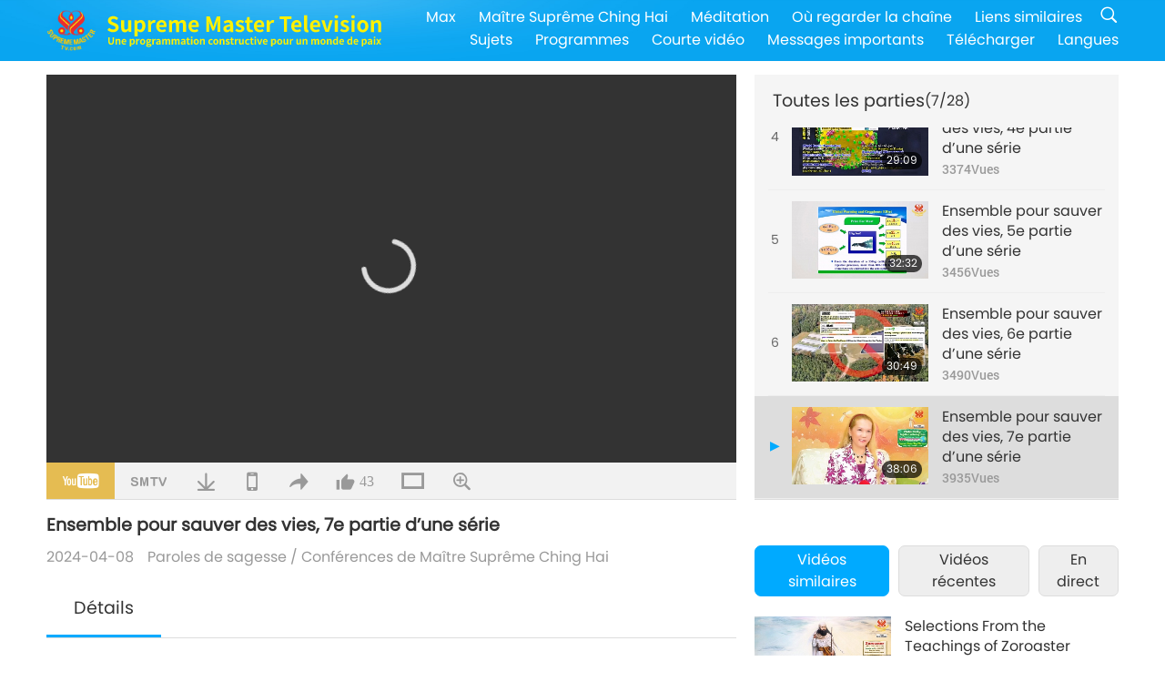

--- FILE ---
content_type: text/html; charset=UTF-8
request_url: http://radio.suprememastertv.com/fr1/v/237922731630.html
body_size: 87554
content:
<!doctype html>
<html lang="fr-FR">

  <head>
    <meta charset="utf-8" name="viewport"
      content="width=device-width, initial-scale=1.0, minimum-scale=1.0, maximum-scale=1.0, user-scalable=no" />
    <meta name="description" content="Comme nous l’ont appris les experts aujourd’hui, les maladies s’intensifient aussi. Dans ce scénario de plus en plus effrayant, nous avons la chance et le privilège d’avoir encore le temps de sauver n…">
    <meta property="og:image" content="../../vimages/202404/2379-WOW1.jpg" />
    <title>Ensemble pour sauver des vies, 7e partie d’une série - - Français</title>
    <link href="../../css/fonts.css?302761043294" rel="stylesheet" type="text/css">
    <link href="../../css/fonts_main.css?v=302761043777" rel="stylesheet" type="text/css">    <link href="../../favicon.png" rel="icon" />
    <link href="../../css/main.css?302761043484" rel="stylesheet" type="text/css">
    <link href="../../css/v.css?302761043741" rel="stylesheet" type="text/css">
    <link href="../../css/dialog.css?302761043317" rel="stylesheet" type="text/css">
    <link href="../../css/video-js.css?302761043418" rel="stylesheet">
    <link href="../../css/video-js-other.css?302761043772" rel="stylesheet">
    <link href="../../css/foundation-datepicker.css?302761043524" rel="stylesheet" type="text/css">

    <script type="text/javascript" src="../../js/jquery-min.js?302761043268"></script>
    <script type="text/javascript" src="../../js/jquery.qrcode.min.js?302761043317"></script>
    <script type="text/javascript" src="../../js/dialog.js?302761043574"></script>
    <script type="text/javascript" src="../../js/ulist.js?302761043437"></script>
    <script type="text/javascript" src="../../js/main.js?302761043625"></script>
    <script type="text/javascript" src="../../js/v.js?302761043556"></script>
    <script type="text/javascript" src="../../js/addtoany.js?302761043245"></script>
    <script type="text/javascript" src="../../js/video.js?302761043437"></script>
    <script type="text/javascript" src="../../js/video-other.js?302761043854"></script>
    <script type="text/javascript" src="../../js/videojs/fr.js?302761043191"></script>
    <script type="text/javascript" src="../../js/FileSaver.js?302761043884"></script>
    <script type="text/javascript" src="../../js/html-docx.js?302761043905"></script>
    <script type="text/javascript" src="../../js/foundation-datepicker.js?302761043374"></script>
    <script type="text/javascript" src="../../js/datepicker/fr.js?302761043573"></script><script type="text/javascript">
VSERVER = "https://video.suprememastertv.com/vod/video/";ipCountry = "us";
videoPlayerData["sourceDefault"] = "video";
videoPlayerData["videoPoster"] = "../../vimages/202404/2379-WOW1.jpg";
videoPlayerData["youTubeUrl"] = "n6NFFwDZZWU";
videoPlayerData["videoLength"]= "38:06";
videoPlayerData["vid"] = "237922731630";
videoPlayerData["start"] = "0";
videoPlayerData["videoFile"] = new Array();
videoPlayerData["videoFile"].push(new Array('1080p','2024/0408/2379-WOW-20091003-p7-Global-Unity-Together-in-Saving-Live-1080p.mp4'));
videoPlayerData["videoFile"].push(new Array('720p','2024/0408/2379-WOW-20091003-p7-Global-Unity-Together-in-Saving-Live-2m.mp4'));
videoPlayerData["videoFile"].push(new Array('396p','2024/0408/2379-WOW-20091003-p7-Global-Unity-Together-in-Saving-Live-700k.mp4'));
LANG = "fr";
</script>  </head>

  <body class="lang-fr">
    <div class="viewport" id="viewport">
<aside class="menu-lang" id="menu-lang-mobile"><div class="bottom-mask"></div><div class="btn-close-lang-diagbox ico-close" id="btn-close-lang-diagbox"></div><div class="menu-langbox"><ul><li><a data="en" href="/en1/">English (English)</a></li><li><a data="ch" href="/ch1/">正體中文 (Chinese trad.)</a></li><li><a data="gb" href="/gb1/">简体中文 (Chinese simp.)</a></li><li><a data="de" href="/de1/">Deutsch (German)</a></li><li><a data="es" href="/es1/">Español (Spanish)</a></li><li class="current"><a data="fr" href="/fr1/">Français (French)</a></li><li><a data="hu" href="/hu1/">Magyar (Hungarian)</a></li><li><a data="jp" href="/jp1/">日本語 (Japanese)</a></li><li><a data="kr" href="/kr1/">한국어 (Korean)</a></li><li><a data="mn" href="/mn1/">Монгол хэл (Mongolian)</a></li><li><a data="vn" href="/vn1/">Âu Lạc (Vietnamese)</a></li><li><a data="bg" href="/bg1/">български (Bulgarian)</a></li><li><a data="ms" href="/ms1/">Bahasa Melayu (Malay)</a></li><li><a data="fa" href="/fa1/">فارسی (Persian)</a></li><li><a data="pt" href="/pt1/">Português (Portuguese)</a></li><li><a data="ro" href="/ro1/">Română (Romanian)</a></li><li><a data="id" href="/id1/">Bahasa Indonesia (Indonesian)</a></li><li><a data="th" href="/th1/">ไทย (Thai)</a></li><li><a data="ar" href="/ar1/">العربية (Arabic)</a></li><li><a data="cs" href="/cs1/">Čeština (Czech)</a></li><li><a data="pa" href="/pa1/">ਪੰਜਾਬੀ (Punjabi)</a></li><li><a data="ru" href="/ru1/">Русский (Russian)</a></li><li><a data="te" href="/te1/">తెలుగు లిపి (Telugu)</a></li><li><a data="hi" href="/hi1/">हिन्दी (Hindi)</a></li><li><a data="pl" href="/pl1/">Polski (Polish)</a></li><li><a data="it" href="/it1/">Italiano (Italian)</a></li><li><a data="tl" href="/tl1/">Wikang Tagalog (Tagalog)</a></li><li><a data="uk" href="/uk1/">Українська Мова (Ukrainian)</a></li></ul></div></aside>
<div class="srch-diag" id="srch-diag"><div class="titles">Chercher<button class="btn-srch-close ico-close" id="btn-srch-close"></button></div><div class="srch-keywords-input"><div class="srch-limit"><div class="srch-lang" id="btn-srch-limit" tar="srch-lang-list" event="click" diffy="10"><div class="name" id="srch-lang-name">Français</div><span class="ico-downr"></span></div></div><div class="srch-inputbox"><div class="srch-loading" id="srch-loading"></div><input type="text" class="srch-keywords" id="srch-keywords" placeholder="Mots clés" autocomplete="off"><button class="btn-srch-submit ico-srch" id="btn-srch-submit"></button></div></div><div class="srch-keywords-list" id="srch-keywords-list"><div class="srch-keywords-links" id="srch-keywords-links"></div></div></div>
<nav class="navmenus" id="navmenus"><div class="navmenu-topbar"><button class="btn-navmenu-close ico-close" id="btn-navmenu-close"></button></div><div class="navmenus-contents" id="navmenus-contents"><div class="bottom-mask"></div><div class="navmenu-item"><h3 class="title-mobile"><a href="../">Accueil</a></h3></div><div class="navmenu-item"><h3 class="title-mobile"><a href="../../webtv/">En direct</a></h3></div><div class="navmenu-item"><h3 class="title-mobile"><a href="../../max/">Max</a></h3></div><div class="navmenu-item"><h3 class="title-mobile"><a href="../download" class="menu-title">Télécharger</a></h3></div><div class="navmenu-item"><h3 class="title-mobile"><a href="../master/">Maître Suprême Ching Hai</a></h3></div><div class="navmenu-item"><h3 class="title-mobile"><a href="../meditation/">Méditation</a></h3></div><div class="navmenu-item"><h3 class="title-mobile"><a href="../worldwide/">Où regarder la chaîne</a></h3></div><div class="navmenu-item" id="navmenu-channel"><h3 class="title-mobile include-submenu"><a href="../channel/veganism" class="menu-title">Sujets</a></h3><div class="submenus submenu-content submenu-content-channel"><ul class="items-column"><li><a href="../channel/veganism"><span class="name">Véganisme</span><span class="note">Une alimentation saine pour une vie merveilleuse.</span></a></li><li><a href="../channel/peace"><span class="name">Paix</span><span class="note">La paix dans le monde commence avec nous.</span></a></li><li><a href="../channel/culture"><span class="name">Culture</span><span class="note">Enrichir nos vies avec des nouvelles multiculturelles du monde entier.</span></a></li></ul><ul class="items-column"><li><a href="../channel/spirituality"><span class="name">Spiritualité</span><span class="note">Cherchez une plus grande perfection.</span></a></li><li><a href="../channel/environment"><span class="name">Environnement</span><span class="note">Notre magnifique planète exige une attention immédiate.</span></a></li><li><a href="../channel/health"><span class="name">Santé</span><span class="note">Pour notre bien-être physique et notre élévation spirituelle.</span></a></li></ul><ul class="items-column"><li><a href="../channel/animal"><span class="name">Animal</span><span class="note">Amour et compagnie.</span></a></li><li><a href="../channel/art"><span class="name">Art</span><span class="note">Inspiration pour la quête de la réalisation de soi.</span></a></li><li><a href="../channel/others"><span class="name">Divers</span><span class="note">Étreignant tout, incluant tout.</span></a></li></ul></div></div><div class="navmenu-item" id="navmenu-program"><h3 class="title-mobile include-submenu"><a href="../program/all" class="menu-title">Programmes</a></h3><div class="submenus submenu-content submenu-content-program"><ul class="items-column"><li><a href="../program/all">Tous les programmes</a></li><li><a href="../program/GOL" class="program" id="btn-semenu-item"><span class="menu-title-se">Un cadeau d'amour</span></a></li><li><a href="../program/SCP" class="program" id="btn-semenu-item"><span class="menu-title-se">Les chansons, les compositions la poésie et les performances de Maître Suprême Ching Hai (végane)</span></a></li><li><a href="../program/AJAR" class="program" id="btn-semenu-item" tar="navmenu-third-ajar"><span class="menu-title-se include-thirdmenu">Un voyage à travers les royaumes esthétiques</span><span id="ico-thirdmenu" class="ico ico-down"></span></a></li><div class="thirdmenu" id="navmenu-third-ajar"><div class="bar"><button class="btn-close-menu ico-close" id="btn-close-thirdmenu"></button></div><a href="../program/AJAR">Tous les programmes</a><a href="../program/AJAR_TM">La Comédie Musicale</a><a href="../program/AJAR_IAD">Journée internationale de l'artiste</a><a href="../program/AJAR_SG">A Special Gathering with Supreme Master Ching Hai (vegan) and Cherished Artists</a><a href="../program/AJAR_JHC">A Joyous Holiday Celebration</a><a href="../program/AJAR_DRAM">Drama</a></div><li><a href="../program/AW" class="program" id="btn-semenu-item" tar="navmenu-third-aw"><span class="menu-title-se include-thirdmenu">Le monde des animaux : nos co-habitants</span><span id="ico-thirdmenu" class="ico ico-down"></span></a></li><div class="thirdmenu" id="navmenu-third-aw"><div class="bar"><button class="btn-close-menu ico-close" id="btn-close-thirdmenu"></button></div><a href="../program/AW">Tous les programmes</a><a href="../program/AW_UAPC">Comprendre les compagnons animaux-personnes</a><a href="../program/AW_BA">Des animaux-personnes brillants</a><a href="../program/AW_AAP">Des animaux-personnes étonnants</a></div><li><a href="../program/BMD" class="program" id="btn-semenu-item" tar="navmenu-third-bmd"><span class="menu-title-se include-thirdmenu">Entre Maître et disciples</span><span id="ico-thirdmenu" class="ico ico-down"></span></a></li><div class="thirdmenu" id="navmenu-third-bmd"><div class="bar"><button class="btn-close-menu ico-close" id="btn-close-thirdmenu"></button></div><a href="../program/BMD">Tous les programmes</a><a href="../program/BMD_2025_2024">2025-2024 Plus récent</a><a href="../program/BMD_BS">Histoires bouddhiques</a><a href="../program/BMD_TSS">Le sûtra Surangama</a><a href="../program/BMD_TLLM">La vie du Seigneur Mahavira</a><a href="../program/BMD_BMMD">Blessings: Master Meets with Disciples, Compilation</a><a href="../program/BMD_RIH">Retraite en Hongrie 23 février - 7 mars 2005</a><a href="../program/BMD_MTJ">Maître raconte des blagues</a></div><li><a href="../program/CS" class="program" id="btn-semenu-item"><span class="menu-title-se">Scène de cinéma</span></a></li></ul><ul class="items-column "><li><a href="../program/CTAW" class="program" id="btn-semenu-item"><span class="menu-title-se">Les traces culturelles de par le monde</span></a></li><li><a href="../program/EE" class="program" id="btn-semenu-item"><span class="menu-title-se">Divertissement et sagesse</span></a></li><li><a href="../program/GAT" class="program" id="btn-semenu-item"><span class="menu-title-se">Technologie de l’Âge d’or</span></a></li><li><a href="../program/GG" class="program" id="btn-semenu-item"><span class="menu-title-se">Bonne Gouvernance</span></a></li><li><a href="../program/GPGW" class="program" id="btn-semenu-item"><span class="menu-title-se">Des gens bien, de bonnes œuvres</span></a></li><li><a href="../program/HL" class="program" id="btn-semenu-item"><span class="menu-title-se">Un mode de vie sain</span></a></li><li><a href="../program/KW" class="program" id="btn-semenu-item"><span class="menu-title-se">Le pays des merveilles des enfants</span></a></li></ul><ul class="items-column "><li><a href="../program/LS" class="program" id="btn-semenu-item"><span class="menu-title-se">La vie d’un Saint</span></a></li><li><a href="../program/MOS" class="program" id="btn-semenu-item"><span class="menu-title-se">Modèles de réussite</span></a></li><li><a href="../program/AP" class="program" id="btn-semenu-item" tar="navmenu-third-ap"><span class="menu-title-se include-thirdmenu">Série en plusieurs parties sur les anciennes prédictions à propos de notre planète</span><span id="ico-thirdmenu" class="ico ico-down"></span></a></li><div class="thirdmenu" id="navmenu-third-ap"><div class="bar"><button class="btn-close-menu ico-close" id="btn-close-thirdmenu"></button></div><a href="../program/AP">Tous les programmes</a><a href="../program/AP_PAMB">Prophéties sur le Bouddha Maitreya</a><a href="../program/AP_TSC">La Seconde venue de Jésus-Christ</a><a href="../program/AP_FNP">Prophéties des Premières Nations</a><a href="../program/AP_PET">Prophecies of the End Times</a><a href="../program/AP_NA">New Age</a></div><li><a href="../program/NB" class="program" id="btn-semenu-item"><span class="menu-title-se">La beauté de la nature</span></a></li><li><a href="../program/NWN" class="program" id="btn-semenu-item" tar="navmenu-third-nwn"><span class="menu-title-se include-thirdmenu">Nouvelles d'exception</span><span id="ico-thirdmenu" class="ico ico-down"></span></a></li><div class="thirdmenu" id="navmenu-third-nwn"><div class="bar"><button class="btn-close-menu ico-close" id="btn-close-thirdmenu"></button></div><a href="../program/NWN">Tous les programmes</a><a href="../program/NWN_SMCH">Flash info</a><a href="../program/NWN_SN">Actualités sélectionnées</a><a href="../program/NWN_HL">Ligne de cœur</a><a href="../program/NWN_UT">Astuces utiles</a></div><li><a href="../program/NL" class="program" id="btn-semenu-item"><span class="menu-title-se">Notre noble origine</span></a></li><li><a href="../program/PE" class="program" id="btn-semenu-item"><span class="menu-title-se">Planète Terre : notre foyer aimant</span></a></li></ul><ul class="items-column "><li><a href="../program/PCC" class="program" id="btn-semenu-item"><span class="menu-title-se">Changements positifs dans les pays</span></a></li><li><a href="../program/SHOW" class="program" id="btn-semenu-item" tar="navmenu-third-show"><span class="menu-title-se include-thirdmenu">Émission</span><span id="ico-thirdmenu" class="ico ico-down"></span></a></li><div class="thirdmenu" id="navmenu-third-show"><div class="bar"><button class="btn-close-menu ico-close" id="btn-close-thirdmenu"></button></div><a href="../program/SHOW">Tous les programmes</a><a href="../program/SHOW_HEOM">Maître Suprême Ching Hai (végane) parle des effets nocifs de la viande</a><a href="../program/SHOW_FLC">Future Life Celebration</a></div><li><a href="../program/SS" class="program" id="btn-semenu-item"><span class="menu-title-se">Science et spiritualité</span></a></li><li><a href="../program/SWA" class="program" id="btn-semenu-item"><span class="menu-title-se">Prix Shining World</span></a></li><li><a href="../program/WAU" class="program" id="btn-semenu-item"><span class="menu-title-se">Le monde qui nous entoure</span></a></li><li><a href="../program/UL" class="program" id="btn-semenu-item"><span class="menu-title-se">Littérature édifiante</span></a></li><li><a href="../program/VE" class="program" id="btn-semenu-item"><span class="menu-title-se">Élite Végé</span></a></li></ul><ul class="items-column "><li><a href="../program/VEG" class="program" id="btn-semenu-item" tar="navmenu-third-veg"><span class="menu-title-se include-thirdmenu">Le véganisme: le mode de vie noble</span><span id="ico-thirdmenu" class="ico ico-down"></span></a></li><div class="thirdmenu" id="navmenu-third-veg"><div class="bar"><button class="btn-close-menu ico-close" id="btn-close-thirdmenu"></button></div><a href="../program/VEG">Tous les programmes</a><a href="../program/VEG_CS">Émission de cuisine</a><a href="../program/VEG_MVJ">Mon parcours végan</a></div><li><a href="../program/VR" class="program" id="btn-semenu-item"><span class="menu-title-se">Vegan and Religion</span></a></li><li><a href="../program/WOW" class="program" id="btn-semenu-item" tar="navmenu-third-wow"><span class="menu-title-se include-thirdmenu">Paroles de sagesse</span><span id="ico-thirdmenu" class="ico ico-down"></span></a></li><div class="thirdmenu" id="navmenu-third-wow"><div class="bar"><button class="btn-close-menu ico-close" id="btn-close-thirdmenu"></button></div><a href="../program/WOW">Tous les programmes</a><a href="../program/WOW_SMCH">Conférences de Maître Suprême Ching Hai</a></div><li><a href="../program/FEATURED" class="program" id="btn-semenu-item"><span class="menu-title-se">Programmes Sélectionnés</span></a></li></ul></div></div><div class="navmenu-item" id="navmenu-special"><h3 class="title-mobile include-submenu"><a href="../program/ADS" class="menu-title">Courte vidéo</a></h3><div class="submenus submenu-content submenu-content-special"><ul class="items-column"><li><a href="../program/ADS">Toutes les vidéos courtes</a></li><li><a href="../program/ADS_VE" >Élite végé</a></li><li><a href="../program/ADS_SMDA" >Maître Suprême Ching Hai : Designs et Art</a></li><li><a href="../program/ADS_VTHH" >Visites au Paradis et en Enfer : Témoignages</a></li><li><a href="../program/ADS_BQYM" >Les bienfaits de la Méditation Quan Yin</a></li></ul><ul class="items-column"><li><a href="../program/ADS_MFC" >Messages des célébrités</a></li><li><a href="../program/ADS_ANIM" >Animaux</a></li><li><a href="../program/ADS_CC" >Changement climatique</a></li><li><a href="../program/ADS_SMQ" >Maître Suprême Ching Hai : Citations</a></li><li><a href="../program/ADS_POEM" >Poèmes</a></li></ul><ul class="items-column"><li><a href="../program/ADS_VRW" >Restaurants végés dans le monde</a></li><li><a href="../program/ADS_VFSW" >Fournisseurs d’aliments végés dans le monde</a></li><li><a href="../program/ADS_NASW" >Refuge ne pratiquant pas l’euthanasie</a></li><li><a href="../program/ADS_VEM" >Venerated Enlightened Masters</a></li><li><a href="../program/ADS_IR" >….Dans les religions </a></li></ul><ul class="items-column"><li><a href="../program/ADS_LB" >Vivre mieux</a></li><li><a href="../program/ADS_BOB" >Avantages des interdictions…</a></li><li><a href="../program/ADS_DT" >Bande annonce des documentaires</a></li><li><a href="../program/ADS_MP" >Faire la paix</a></li><li><a href="../program/ADS_VTN" >Nouvelles de la tendance végé</a></li></ul><ul class="items-column"><li><a href="../program/ADS_BV" >Soyez végan</a></li><li><a href="../program/ADS_ALS" >Sketch sur le Mode de vie alternatif</a></li><li><a href="../program/ADS_SLOG" >Slogans</a></li><li><a href="../program/ADS_PSA" >Annonces de service public</a></li><li><a href="../program/ADS_HG" >Holiday Greetings</a></li></ul><ul class="items-column"><li><a href="../program/ADS_IM" >Messages importants</a></li></ul></div></div><div class="navmenu-item"><h3 class="title-mobile"><a href="../program/ADS_IM" class="menu-title">Messages importants</a></h3></div><div class="navmenu-item"><h3 class="title-mobile"><a href="../links/">Liens similaires</a></h3></div>	
	
<div class="navmenu-lang" id="menu-lang-pc"><div class="menu-langbox"><ul><li><a data="en" href="/en1/">English (English)</a></li>
<li><a data="ch" href="/ch1/">正體中文 (Chinese trad.)</a></li>
<li><a data="gb" href="/gb1/">简体中文 (Chinese simp.)</a></li>
<li><a data="de" href="/de1/">Deutsch (German)</a></li>
<li><a data="es" href="/es1/">Español (Spanish)</a></li>
<li class="current"><a data="fr" href="/fr1/">Français (French)</a></li>
<li><a data="hu" href="/hu1/">Magyar (Hungarian)</a></li>
<li><a data="jp" href="/jp1/">日本語 (Japanese)</a></li>
<li><a data="kr" href="/kr1/">한국어 (Korean)</a></li>
<li><a data="mn" href="/mn1/">Монгол хэл (Mongolian)</a></li>
</ul>
<ul><li><a data="vn" href="/vn1/">Âu Lạc (Vietnamese)</a></li>
<li><a data="bg" href="/bg1/">български (Bulgarian)</a></li>
<li><a data="ms" href="/ms1/">Bahasa Melayu (Malay)</a></li>
<li><a data="fa" href="/fa1/">فارسی (Persian)</a></li>
<li><a data="pt" href="/pt1/">Português (Portuguese)</a></li>
<li><a data="ro" href="/ro1/">Română (Romanian)</a></li>
<li><a data="id" href="/id1/">Bahasa Indonesia (Indonesian)</a></li>
<li><a data="th" href="/th1/">ไทย (Thai)</a></li>
<li><a data="ar" href="/ar1/">العربية (Arabic)</a></li>
<li><a data="cs" href="/cs1/">Čeština (Czech)</a></li>
</ul>
<ul><li><a data="pa" href="/pa1/">ਪੰਜਾਬੀ (Punjabi)</a></li>
<li><a data="ru" href="/ru1/">Русский (Russian)</a></li>
<li><a data="te" href="/te1/">తెలుగు లిపి (Telugu)</a></li>
<li><a data="hi" href="/hi1/">हिन्दी (Hindi)</a></li>
<li><a data="pl" href="/pl1/">Polski (Polish)</a></li>
<li><a data="it" href="/it1/">Italiano (Italian)</a></li>
<li><a data="tl" href="/tl1/">Wikang Tagalog (Tagalog)</a></li>
<li><a data="uk" href="/uk1/">Українська Мова (Ukrainian)</a></li>
</ul>
</div></div></div></nav>
<div class="header-container" id="header-container"><header class="header header-s header-min header-hide" id="header-min"></header><header class="header header-s" id="header"><div class="topbar"><div class="topbar-box">Aujourd'hui, c'est 2026/01/16 Friday</div></div><div class="topbox"><div class="topbox-contents" id="topbox-contents"><div class="btn-leftbox"><button class="btn-back ico-back" id="btn-back"></button><button class="btn-srch-diag ico-srch" id="btn-srch-diag-mobile"></button></div><a href="../" class="logo" id="topbox-logo"><img src="../../images/logo.png"></a><a href="../" class="title" id="topbox-title"><img src="../../images/title_fr.svg" /></a><nav id="nav" class="nav"><div class="nav-items"><div class="nav-rows1"><li><a href="../max/" class="menu-title">Max</a></h3><li><a href="../master/" class="menu-title">Maître Suprême Ching Hai</a></h3><li><a href="../meditation/">Méditation</a></li><li><a href="../worldwide/">Où regarder la chaîne</a></li><li><a href="../links/">Liens similaires</a></li><li class="btn-srch-extend"><a href="#" class="ico-srch" id="btn-srch-submit-extend"></a></li></div><div class="nav-rows2"><li tar="navmenu-channel"><a href="#" class="menu-title">Sujets</a></h3><li tar="navmenu-program"><a href="#" class="menu-title">Programmes</a></h3><li tar="navmenu-special"><a href="#" class="menu-title">Courte vidéo</a></h3><li tar="navmenu-important"><a href="../program/ADS_IM" class="menu-title">Messages importants</a></h3><li><a href="../search/">Télécharger</a></li><li tar="menu-lang-pc">Langues</li><div class="srchs srchs-min" id="srchs"><div class="srch-keywords-input"><div class="srch-loading srch-loading-pc" id="srch-loading"></div><div class="srch-limit"><div class="srch-lang" id="btn-srch-limit" tar="srch-lang-list" event="click" diffy="12"><div class="name" id="srch-lang-name">Français</div><span class="ico-downr"></span></div><div class="line1"></div></div><input type="text" class="srch-keywords" id="srch-keywords" placeholder="Mots clés" autocomplete="off"><button class="btn-srch-to-min ico-close" id="btn-srch-to-min"></button><button class="btn-srch-submit ico-srch" id="btn-srch-submit-extend"></button></div><div class="srch-keywords-list" id="srch-keywords-list"><div class="srch-keywords-links" id="srch-keywords-links"></div></div></div></div></div></nav><div class="srchs-m" id="srchs-m"><button class="btn-lang-diag ico-lang" id="btn-lang-diag"></button><button class="btn-navmenu ico-navmenu" id="btn-navmenu"></button></div></div></div></header></div>
<div class="btn-top" id="btn-top"></div><div class="float-menus" id="float-menus-srchs"><div class="container"><div class="float-menus-contents" id="float-menus-contents"><div class="float-menu-srch-lang" id="srch-lang-list" onclickclose><button class="btn-menuclose ico-close" id="btn-menuclose"></button><div class="menu-title">Choisir la langue</div><div class="contents-pc"><ul><li data="en">English</li>
<li data="ch">正體中文</li>
<li data="gb">简体中文</li>
<li data="de">Deutsch</li>
<li data="es">Español</li>
<li data="fr">Français</li>
<li data="hu">Magyar</li>
<li data="jp">日本語</li>
<li data="kr">한국어</li>
<li data="mn">Монгол хэл</li>
</ul>
<ul><li data="vn">Âu Lạc</li>
<li data="bg">български</li>
<li data="ms">Bahasa Melayu</li>
<li data="fa">فارسی</li>
<li data="pt">Português</li>
<li data="ro">Română</li>
<li data="id">Bahasa Indonesia</li>
<li data="th">ไทย</li>
<li data="ar">العربية</li>
<li data="cs">Čeština</li>
</ul>
<ul><li data="pa">ਪੰਜਾਬੀ</li>
<li data="ru">Русский</li>
<li data="te">తెలుగు లిపి</li>
<li data="hi">हिन्दी</li>
<li data="pl">Polski</li>
<li data="it">Italiano</li>
<li data="tl">Wikang Tagalog</li>
<li data="uk">Українська Мова</li>
<li data="more">Autres</li>
</ul>
</div><div class="contents-mobile"><ul><li data="en">English</li>
<li data="ch">正體中文</li>
<li data="gb">简体中文</li>
<li data="de">Deutsch</li>
<li data="es">Español</li>
<li data="fr">Français</li>
<li data="hu">Magyar</li>
<li data="jp">日本語</li>
<li data="kr">한국어</li>
<li data="mn">Монгол хэл</li>
<li data="vn">Âu Lạc</li>
<li data="bg">български</li>
<li data="ms">Bahasa Melayu</li>
<li data="fa">فارسی</li>
<li data="pt">Português</li>
</ul>
<ul><li data="ro">Română</li>
<li data="id">Bahasa Indonesia</li>
<li data="th">ไทย</li>
<li data="ar">العربية</li>
<li data="cs">Čeština</li>
<li data="pa">ਪੰਜਾਬੀ</li>
<li data="ru">Русский</li>
<li data="te">తెలుగు లిపి</li>
<li data="hi">हिन्दी</li>
<li data="pl">Polski</li>
<li data="it">Italiano</li>
<li data="tl">Wikang Tagalog</li>
<li data="uk">Українська Мова</li>
<li data="more">Autres</li>
</ul>
</div></div><div class="float-menu-srch-srange" id="srch-srange-list" onclickclose><button class="btn-menuclose ico-close" id="btn-menuclose"></button><div class="menu-title">Champ de recherche</div><div class="contents"><div class="btn" id="btn" data="">Titre</div><div class="btn" id="btn" data="all">Transcription</div></div></div></div></div></div><div class="bk-play"><div class="body-box"><div class="body-left" id="body-left"><div class="playerbox-container">
  <div class="player-loading" id="loading-player">
    <svg class="spinner" viewBox="0 0 66 66" xmlns="http://www.w3.org/2000/svg"><circle class="path" fill="none" stroke-width="6" stroke-linecap="round" cx="33" cy="33" r="30"></circle></svg>
  </div>

  <div class="upnext" id="upnext">
    <div class="title">À suivre<span id="upnext-time"></span></div>
    <div class="vbox">
      <div class="simage">
        <div class="simagebox" id="upnext-poster">
          <img src="../../images/btn-video169.gif">          <div class="info">
            <span class="length" id="upnext-videolength"></span>
          </div>
        </div>
      </div>
      <div class="titles" id="upnext-videotitle"></div>
    </div>
    <div class="buttons">
      <div class="btn replay">
        <button class="ico-replay" id="btn-replay"></button>
      </div>
      <div class="btn stop">
        <button class="ico-stop" id="btn-stop-upnext"></button>
        <canvas id="canvas-upnext" width="60" height="60"></canvas>
      </div>
    </div>
  </div>

    <div class="playerbox" id="playerbox"></div>
</div>
<div class="player-btns" id="player-btns"><div class="btn-note" id="btn-note"><div class="text" id="btn-note-text"></div></div><button id="btn-resource" class="btn youtube ico-youtube current" note="YouTube"></button><button id="btn-resource" class="btn website ico-smtv" note="SMTV"></button><button class="btn download ico-download" id="btn-download" note="Télécharger le fichier vidéo"></button><button class="btn mobile ico-mobile" id="btn-mobile" note="Mobile"></button><button class="btn share ico-share" id="btn-share" note="Partager"></button><button class="btn liked ico-like" id="btn-like" data="237922731630" note="J’aime"><span id="likenum">43</span></button><button class="btn theater ico-theater" id="btn-theater" note-theater="Mode cinéma" note-default-view="Mode par défaut"></button><a href="../help/bigsubtitle.html" class="btn ico-bigsubtitle" target="_blank" id="btn-bigsubtitle" note="Agrandir les sous-titres">&nbsp;</a></div><div class="article-box"><article class="article"><div class="article-head"><div class="titles" id="article-titles"><h1 id="article-title">Ensemble pour sauver des vies, 7e partie d’une série</h1><div class="moreinfos"><div class="time">2024-04-08</div><div class="type"><a href="../search/?type=WOW">Paroles de sagesse</a>&nbsp;/&nbsp;<a href="../search/?type=WOW&category=SMCH">Conférences de Maître Suprême Ching Hai</a></div></div></div></div><div class="playlist" id="mobile-playlist"></div><div class="article-body"><div class="details"><div class="dhead"><span class="title">Détails</span><div class="btns"><div id="btn-download-docx">Télécharger <span id="file-format">Docx<span></div></div></div><div class="text" id="article-text-container"><div class="list-more" id="btn-abstract-more"><div class="backcolor1"></div><div class="backcolor2"><span>Lire la suite</span></div></div><div class="article-text" id="article-text">Comme nous l’ont appris les experts aujourd’hui, les maladies s’intensifient aussi. Dans ce scénario de plus en plus effrayant, nous avons la chance et le privilège d’avoir encore le temps de sauver notre vie, celles de nos enfants et de nos co-habitants. Je garde donc l’espoir que cette importante conférence d’aujourd’hui motivera tout le monde à effectuer les petits changements nécessaires pour nous propulser vers un bel avenir pour nous-mêmes et pour la planète. Je vous remercie. Soyez un héros – Soyez végé, Devenez écolo, Faites de bonnes actions et Sauvez la Planète !<p><a href="https://video.suprememastertv.com/vod/video/download-mp4.php?file=photo/2379-WOW-photo.jpg"  data="237922731630" id="btn-download-link" target="_blank">Télécharger la photo</a>&nbsp;&nbsp;&nbsp;</p></div></div></div></div></article><div class="playlist-theater" id="playlist-theater"></div></div></div><div id="playlist-default"><div class="playlist" id="playlist"><div class="playlist-contaner" id="playlist-container"><div class="list-more" id="btn-playlist-more"><div class="backcolor1"></div><div class="backcolor2"><span>Regarder la suite</span></div></div><div class="title-type list-bar-play title-type-episode" id="list-bar-play">Toutes les parties  <span class="episode-num">(7/28)</span></div><div class="list-play" id="list-play"><div class="list-range scrollbar-y " id="list-range"><div class="list-all"><div class="vbox" id="237223593491"><div class="num1">1</div><div class="contents"><div class="simage"><div class="simagebox" style="background-image: url(../../vimages/202404/2372-WOW1s.jpg)"><a href="../v/237223593491.html" title="Ensemble pour sauver des vies, 1e partie d’une série"></a><img src="../../images/btn-video169.gif"><div class="info"><span class="length">39:57</span></div></div></div><div class="titles"><h3><a href="../v/237223593491.html" title="Ensemble pour sauver des vies, 1e partie d’une série">Ensemble pour sauver des vies, 1e partie d’une série</a></h3><div class="time-pc"><span id="counter-num" class="counter-237223593491">4420</span> Vues</div></div></div><div class="types-mobile"><div class="type">Paroles de sagesse</div><div class="time">2024-04-01</div><div class="time"><span id="counter-num" class="counter-237223593491">4420</span> Vues</div></div></div><div class="vbox" id="237322984963"><div class="num1">2</div><div class="contents"><div class="simage"><div class="simagebox" style="background-image: url(../../vimages/202404/2373-WOW1s.jpg)"><a href="../v/237322984963.html" title="Ensemble pour sauver des vies, 2e partie d’une série"></a><img src="../../images/btn-video169.gif"><div class="info"><span class="length">30:13</span></div></div></div><div class="titles"><h3><a href="../v/237322984963.html" title="Ensemble pour sauver des vies, 2e partie d’une série">Ensemble pour sauver des vies, 2e partie d’une série</a></h3><div class="time-pc"><span id="counter-num" class="counter-237322984963">3710</span> Vues</div></div></div><div class="types-mobile"><div class="type">Paroles de sagesse</div><div class="time">2024-04-02</div><div class="time"><span id="counter-num" class="counter-237322984963">3710</span> Vues</div></div></div><div class="vbox" id="237422883267"><div class="num1">3</div><div class="contents"><div class="simage"><div class="simagebox" style="background-image: url(../../vimages/202404/2374-WOW1s.jpg)"><a href="../v/237422883267.html" title="Ensemble pour sauver des vies, 3e partie d’une série"></a><img src="../../images/btn-video169.gif"><div class="info"><span class="length">31:26</span></div></div></div><div class="titles"><h3><a href="../v/237422883267.html" title="Ensemble pour sauver des vies, 3e partie d’une série">Ensemble pour sauver des vies, 3e partie d’une série</a></h3><div class="time-pc"><span id="counter-num" class="counter-237422883267">3454</span> Vues</div></div></div><div class="types-mobile"><div class="type">Paroles de sagesse</div><div class="time">2024-04-03</div><div class="time"><span id="counter-num" class="counter-237422883267">3454</span> Vues</div></div></div><div class="vbox" id="237522260368"><div class="num1">4</div><div class="contents"><div class="simage"><div class="simagebox" style="background-image: url(../../vimages/202404/2375-WOW1s.jpg)"><a href="../v/237522260368.html" title="Ensemble pour sauver des vies, 4e partie d’une série"></a><img src="../../images/btn-video169.gif"><div class="info"><span class="length">29:09</span></div></div></div><div class="titles"><h3><a href="../v/237522260368.html" title="Ensemble pour sauver des vies, 4e partie d’une série">Ensemble pour sauver des vies, 4e partie d’une série</a></h3><div class="time-pc"><span id="counter-num" class="counter-237522260368">3369</span> Vues</div></div></div><div class="types-mobile"><div class="type">Paroles de sagesse</div><div class="time">2024-04-04</div><div class="time"><span id="counter-num" class="counter-237522260368">3369</span> Vues</div></div></div><div class="vbox" id="237623854300"><div class="num1">5</div><div class="contents"><div class="simage"><div class="simagebox" style="background-image: url(../../vimages/202404/2376-WOW1s.jpg)"><a href="../v/237623854300.html" title="Ensemble pour sauver des vies, 5e partie d’une série"></a><img src="../../images/btn-video169.gif"><div class="info"><span class="length">32:32</span></div></div></div><div class="titles"><h3><a href="../v/237623854300.html" title="Ensemble pour sauver des vies, 5e partie d’une série">Ensemble pour sauver des vies, 5e partie d’une série</a></h3><div class="time-pc"><span id="counter-num" class="counter-237623854300">3456</span> Vues</div></div></div><div class="types-mobile"><div class="type">Paroles de sagesse</div><div class="time">2024-04-05</div><div class="time"><span id="counter-num" class="counter-237623854300">3456</span> Vues</div></div></div><div class="vbox" id="237721268605"><div class="num1">6</div><div class="contents"><div class="simage"><div class="simagebox" style="background-image: url(../../vimages/202404/2377-WOW1s.jpg)"><a href="../v/237721268605.html" title="Ensemble pour sauver des vies, 6e partie d’une série"></a><img src="../../images/btn-video169.gif"><div class="info"><span class="length">30:49</span></div></div></div><div class="titles"><h3><a href="../v/237721268605.html" title="Ensemble pour sauver des vies, 6e partie d’une série">Ensemble pour sauver des vies, 6e partie d’une série</a></h3><div class="time-pc"><span id="counter-num" class="counter-237721268605">3485</span> Vues</div></div></div><div class="types-mobile"><div class="type">Paroles de sagesse</div><div class="time">2024-04-06</div><div class="time"><span id="counter-num" class="counter-237721268605">3485</span> Vues</div></div></div><div class="vbox vboxcurrent" id="237922731630"><div class="num1">7</div><div class="contents"><div class="simage"><div class="simagebox" style="background-image: url(../../vimages/202404/2379-WOW1s.jpg)"><a href="../v/237922731630.html" title="Ensemble pour sauver des vies, 7e partie d’une série"></a><img src="../../images/btn-video169.gif"><div class="info"><span class="length">38:06</span></div></div></div><div class="titles"><h3><a href="../v/237922731630.html" title="Ensemble pour sauver des vies, 7e partie d’une série">Ensemble pour sauver des vies, 7e partie d’une série</a></h3><div class="time-pc"><span id="counter-num" class="counter-237922731630">3935</span> Vues</div></div></div><div class="types-mobile"><div class="type">Paroles de sagesse</div><div class="time">2024-04-08</div><div class="time"><span id="counter-num" class="counter-237922731630">3935</span> Vues</div></div></div><div class="vbox" id="238022704280"><div class="num1">8</div><div class="contents"><div class="simage"><div class="simagebox" style="background-image: url(../../vimages/202404/2380-WOW1s.jpg)"><a href="../v/238022704280.html" title="Ensemble pour sauver des vies, 8e partie d’une série"></a><img src="../../images/btn-video169.gif"><div class="info"><span class="length">34:08</span></div></div></div><div class="titles"><h3><a href="../v/238022704280.html" title="Ensemble pour sauver des vies, 8e partie d’une série">Ensemble pour sauver des vies, 8e partie d’une série</a></h3><div class="time-pc"><span id="counter-num" class="counter-238022704280">3827</span> Vues</div></div></div><div class="types-mobile"><div class="type">Paroles de sagesse</div><div class="time">2024-04-09</div><div class="time"><span id="counter-num" class="counter-238022704280">3827</span> Vues</div></div></div><div class="vbox" id="238123743250"><div class="num1">9</div><div class="contents"><div class="simage"><div class="simagebox" style="background-image: url(../../vimages/202404/2381-WOW1s.jpg)"><a href="../v/238123743250.html" title="Ensemble pour sauver des vies, 9e partie d’une série"></a><img src="../../images/btn-video169.gif"><div class="info"><span class="length">37:41</span></div></div></div><div class="titles"><h3><a href="../v/238123743250.html" title="Ensemble pour sauver des vies, 9e partie d’une série">Ensemble pour sauver des vies, 9e partie d’une série</a></h3><div class="time-pc"><span id="counter-num" class="counter-238123743250">3652</span> Vues</div></div></div><div class="types-mobile"><div class="type">Paroles de sagesse</div><div class="time">2024-04-10</div><div class="time"><span id="counter-num" class="counter-238123743250">3652</span> Vues</div></div></div><div class="vbox" id="238223913729"><div class="num1">10</div><div class="contents"><div class="simage"><div class="simagebox" style="background-image: url(../../vimages/202404/2382-WOW1s.jpg)"><a href="../v/238223913729.html" title="Ensemble pour sauver des vies, 10e partie d’une série"></a><img src="../../images/btn-video169.gif"><div class="info"><span class="length">33:54</span></div></div></div><div class="titles"><h3><a href="../v/238223913729.html" title="Ensemble pour sauver des vies, 10e partie d’une série">Ensemble pour sauver des vies, 10e partie d’une série</a></h3><div class="time-pc"><span id="counter-num" class="counter-238223913729">3642</span> Vues</div></div></div><div class="types-mobile"><div class="type">Paroles de sagesse</div><div class="time">2024-04-11</div><div class="time"><span id="counter-num" class="counter-238223913729">3642</span> Vues</div></div></div><div class="vbox" id="238324367320"><div class="num1">11</div><div class="contents"><div class="simage"><div class="simagebox" style="background-image: url(../../vimages/202404/2383-WOW1s.jpg)"><a href="../v/238324367320.html" title="Ensemble pour sauver des vies, 11e partie d’une série"></a><img src="../../images/btn-video169.gif"><div class="info"><span class="length">36:01</span></div></div></div><div class="titles"><h3><a href="../v/238324367320.html" title="Ensemble pour sauver des vies, 11e partie d’une série">Ensemble pour sauver des vies, 11e partie d’une série</a></h3><div class="time-pc"><span id="counter-num" class="counter-238324367320">3510</span> Vues</div></div></div><div class="types-mobile"><div class="type">Paroles de sagesse</div><div class="time">2024-04-12</div><div class="time"><span id="counter-num" class="counter-238324367320">3510</span> Vues</div></div></div><div class="vbox" id="238422054529"><div class="num1">12</div><div class="contents"><div class="simage"><div class="simagebox" style="background-image: url(../../vimages/202404/2384-WOW1s.jpg)"><a href="../v/238422054529.html" title="Ensemble pour sauver des vies, 12e partie d’une série"></a><img src="../../images/btn-video169.gif"><div class="info"><span class="length">33:22</span></div></div></div><div class="titles"><h3><a href="../v/238422054529.html" title="Ensemble pour sauver des vies, 12e partie d’une série">Ensemble pour sauver des vies, 12e partie d’une série</a></h3><div class="time-pc"><span id="counter-num" class="counter-238422054529">3453</span> Vues</div></div></div><div class="types-mobile"><div class="type">Paroles de sagesse</div><div class="time">2024-04-13</div><div class="time"><span id="counter-num" class="counter-238422054529">3453</span> Vues</div></div></div><div class="vbox" id="238624681303"><div class="num1">13</div><div class="contents"><div class="simage"><div class="simagebox" style="background-image: url(../../vimages/202404/2386-WOW1s.jpg)"><a href="../v/238624681303.html" title="Ensemble pour sauver des vies, 13e partie d’une série"></a><img src="../../images/btn-video169.gif"><div class="info"><span class="length">35:29</span></div></div></div><div class="titles"><h3><a href="../v/238624681303.html" title="Ensemble pour sauver des vies, 13e partie d’une série">Ensemble pour sauver des vies, 13e partie d’une série</a></h3><div class="time-pc"><span id="counter-num" class="counter-238624681303">3260</span> Vues</div></div></div><div class="types-mobile"><div class="type">Paroles de sagesse</div><div class="time">2024-04-15</div><div class="time"><span id="counter-num" class="counter-238624681303">3260</span> Vues</div></div></div><div class="vbox" id="238723091587"><div class="num1">14</div><div class="contents"><div class="simage"><div class="simagebox" style="background-image: url(../../vimages/202404/2387-WOW1s.jpg)"><a href="../v/238723091587.html" title="Ensemble pour sauver des vies, 14e partie d’une série"></a><img src="../../images/btn-video169.gif"><div class="info"><span class="length">32:31</span></div></div></div><div class="titles"><h3><a href="../v/238723091587.html" title="Ensemble pour sauver des vies, 14e partie d’une série">Ensemble pour sauver des vies, 14e partie d’une série</a></h3><div class="time-pc"><span id="counter-num" class="counter-238723091587">3520</span> Vues</div></div></div><div class="types-mobile"><div class="type">Paroles de sagesse</div><div class="time">2024-04-16</div><div class="time"><span id="counter-num" class="counter-238723091587">3520</span> Vues</div></div></div><div class="vbox" id="238824159110"><div class="num1">15</div><div class="contents"><div class="simage"><div class="simagebox" style="background-image: url(../../vimages/202404/2388-WOW1s.jpg)"><a href="../v/238824159110.html" title="Ensemble pour sauver des vies, 15e partie d’une série"></a><img src="../../images/btn-video169.gif"><div class="info"><span class="length">38:37</span></div></div></div><div class="titles"><h3><a href="../v/238824159110.html" title="Ensemble pour sauver des vies, 15e partie d’une série">Ensemble pour sauver des vies, 15e partie d’une série</a></h3><div class="time-pc"><span id="counter-num" class="counter-238824159110">3596</span> Vues</div></div></div><div class="types-mobile"><div class="type">Paroles de sagesse</div><div class="time">2024-04-17</div><div class="time"><span id="counter-num" class="counter-238824159110">3596</span> Vues</div></div></div><div class="vbox" id="238923022168"><div class="num1">16</div><div class="contents"><div class="simage"><div class="simagebox" style="background-image: url(../../vimages/202404/2389-WOW1s.jpg)"><a href="../v/238923022168.html" title="Ensemble pour sauver des vies, 16e partie d’une série"></a><img src="../../images/btn-video169.gif"><div class="info"><span class="length">34:11</span></div></div></div><div class="titles"><h3><a href="../v/238923022168.html" title="Ensemble pour sauver des vies, 16e partie d’une série">Ensemble pour sauver des vies, 16e partie d’une série</a></h3><div class="time-pc"><span id="counter-num" class="counter-238923022168">3661</span> Vues</div></div></div><div class="types-mobile"><div class="type">Paroles de sagesse</div><div class="time">2024-04-18</div><div class="time"><span id="counter-num" class="counter-238923022168">3661</span> Vues</div></div></div><div class="vbox" id="239022883604"><div class="num1">17</div><div class="contents"><div class="simage"><div class="simagebox" style="background-image: url(../../vimages/202404/2390-WOW1s.jpg)"><a href="../v/239022883604.html" title="Ensemble pour sauver des vies, 17e partie d’une série"></a><img src="../../images/btn-video169.gif"><div class="info"><span class="length">36:36</span></div></div></div><div class="titles"><h3><a href="../v/239022883604.html" title="Ensemble pour sauver des vies, 17e partie d’une série">Ensemble pour sauver des vies, 17e partie d’une série</a></h3><div class="time-pc"><span id="counter-num" class="counter-239022883604">3174</span> Vues</div></div></div><div class="types-mobile"><div class="type">Paroles de sagesse</div><div class="time">2024-04-19</div><div class="time"><span id="counter-num" class="counter-239022883604">3174</span> Vues</div></div></div><div class="vbox" id="239118930150"><div class="num1">18</div><div class="contents"><div class="simage"><div class="simagebox" style="background-image: url(../../vimages/202404/2391-WOW1s.jpg)"><a href="../v/239118930150.html" title="Ensemble pour sauver des vies, 18e partie d’une série"></a><img src="../../images/btn-video169.gif"><div class="info"><span class="length">32:33</span></div></div></div><div class="titles"><h3><a href="../v/239118930150.html" title="Ensemble pour sauver des vies, 18e partie d’une série">Ensemble pour sauver des vies, 18e partie d’une série</a></h3><div class="time-pc"><span id="counter-num" class="counter-239118930150">3399</span> Vues</div></div></div><div class="types-mobile"><div class="type">Paroles de sagesse</div><div class="time">2024-04-20</div><div class="time"><span id="counter-num" class="counter-239118930150">3399</span> Vues</div></div></div><div class="vbox" id="239322328845"><div class="num1">19</div><div class="contents"><div class="simage"><div class="simagebox" style="background-image: url(../../vimages/202404/2393-WOW1s.jpg)"><a href="../v/239322328845.html" title="Ensemble pour sauver des vies, 19e partie d’une série"></a><img src="../../images/btn-video169.gif"><div class="info"><span class="length">34:40</span></div></div></div><div class="titles"><h3><a href="../v/239322328845.html" title="Ensemble pour sauver des vies, 19e partie d’une série">Ensemble pour sauver des vies, 19e partie d’une série</a></h3><div class="time-pc"><span id="counter-num" class="counter-239322328845">3252</span> Vues</div></div></div><div class="types-mobile"><div class="type">Paroles de sagesse</div><div class="time">2024-04-22</div><div class="time"><span id="counter-num" class="counter-239322328845">3252</span> Vues</div></div></div><div class="vbox" id="239421872390"><div class="num1">20</div><div class="contents"><div class="simage"><div class="simagebox" style="background-image: url(../../vimages/202404/2394-WOW1s.jpg)"><a href="../v/239421872390.html" title="Ensemble pour sauver des vies, 20e partie d’une série"></a><img src="../../images/btn-video169.gif"><div class="info"><span class="length">32:55</span></div></div></div><div class="titles"><h3><a href="../v/239421872390.html" title="Ensemble pour sauver des vies, 20e partie d’une série">Ensemble pour sauver des vies, 20e partie d’une série</a></h3><div class="time-pc"><span id="counter-num" class="counter-239421872390">3260</span> Vues</div></div></div><div class="types-mobile"><div class="type">Paroles de sagesse</div><div class="time">2024-04-23</div><div class="time"><span id="counter-num" class="counter-239421872390">3260</span> Vues</div></div></div><div class="vbox" id="239521956945"><div class="num1">21</div><div class="contents"><div class="simage"><div class="simagebox" style="background-image: url(../../vimages/202404/2395-WOW1s.jpg)"><a href="../v/239521956945.html" title="Ensemble pour sauver des vies, 21e partie d’une série"></a><img src="../../images/btn-video169.gif"><div class="info"><span class="length">30:39</span></div></div></div><div class="titles"><h3><a href="../v/239521956945.html" title="Ensemble pour sauver des vies, 21e partie d’une série">Ensemble pour sauver des vies, 21e partie d’une série</a></h3><div class="time-pc"><span id="counter-num" class="counter-239521956945">3371</span> Vues</div></div></div><div class="types-mobile"><div class="type">Paroles de sagesse</div><div class="time">2024-04-24</div><div class="time"><span id="counter-num" class="counter-239521956945">3371</span> Vues</div></div></div><div class="vbox" id="239622199608"><div class="num1">22</div><div class="contents"><div class="simage"><div class="simagebox" style="background-image: url(../../vimages/202404/2396-WOW1s.jpg)"><a href="../v/239622199608.html" title="Ensemble pour sauver des vies, 22e partie d’une série"></a><img src="../../images/btn-video169.gif"><div class="info"><span class="length">35:02</span></div></div></div><div class="titles"><h3><a href="../v/239622199608.html" title="Ensemble pour sauver des vies, 22e partie d’une série">Ensemble pour sauver des vies, 22e partie d’une série</a></h3><div class="time-pc"><span id="counter-num" class="counter-239622199608">3623</span> Vues</div></div></div><div class="types-mobile"><div class="type">Paroles de sagesse</div><div class="time">2024-04-25</div><div class="time"><span id="counter-num" class="counter-239622199608">3623</span> Vues</div></div></div><div class="vbox" id="239724118285"><div class="num1">23</div><div class="contents"><div class="simage"><div class="simagebox" style="background-image: url(../../vimages/202404/2397-WOW1s.jpg)"><a href="../v/239724118285.html" title="Ensemble pour sauver des vies, 23e partie d’une série"></a><img src="../../images/btn-video169.gif"><div class="info"><span class="length">34:42</span></div></div></div><div class="titles"><h3><a href="../v/239724118285.html" title="Ensemble pour sauver des vies, 23e partie d’une série">Ensemble pour sauver des vies, 23e partie d’une série</a></h3><div class="time-pc"><span id="counter-num" class="counter-239724118285">3281</span> Vues</div></div></div><div class="types-mobile"><div class="type">Paroles de sagesse</div><div class="time">2024-04-26</div><div class="time"><span id="counter-num" class="counter-239724118285">3281</span> Vues</div></div></div><div class="vbox" id="239821524243"><div class="num1">24</div><div class="contents"><div class="simage"><div class="simagebox" style="background-image: url(../../vimages/202404/2398-WOW1s.jpg)"><a href="../v/239821524243.html" title="Ensemble pour sauver des vies, 24e partie d’une série"></a><img src="../../images/btn-video169.gif"><div class="info"><span class="length">30:58</span></div></div></div><div class="titles"><h3><a href="../v/239821524243.html" title="Ensemble pour sauver des vies, 24e partie d’une série">Ensemble pour sauver des vies, 24e partie d’une série</a></h3><div class="time-pc"><span id="counter-num" class="counter-239821524243">3030</span> Vues</div></div></div><div class="types-mobile"><div class="type">Paroles de sagesse</div><div class="time">2024-04-27</div><div class="time"><span id="counter-num" class="counter-239821524243">3030</span> Vues</div></div></div><div class="vbox" id="240022311454"><div class="num1">25</div><div class="contents"><div class="simage"><div class="simagebox" style="background-image: url(../../vimages/202404/2400-WOW1s.jpg)"><a href="../v/240022311454.html" title="Ensemble pour sauver des vies, 25e partie d’une série"></a><img src="../../images/btn-video169.gif"><div class="info"><span class="length">37:57</span></div></div></div><div class="titles"><h3><a href="../v/240022311454.html" title="Ensemble pour sauver des vies, 25e partie d’une série">Ensemble pour sauver des vies, 25e partie d’une série</a></h3><div class="time-pc"><span id="counter-num" class="counter-240022311454">3472</span> Vues</div></div></div><div class="types-mobile"><div class="type">Paroles de sagesse</div><div class="time">2024-04-29</div><div class="time"><span id="counter-num" class="counter-240022311454">3472</span> Vues</div></div></div><div class="vbox" id="240124198499"><div class="num1">26</div><div class="contents"><div class="simage"><div class="simagebox" style="background-image: url(../../vimages/202404/2401-WOW1s.jpg)"><a href="../v/240124198499.html" title="Ensemble pour sauver des vies, 26e partie d’une série"></a><img src="../../images/btn-video169.gif"><div class="info"><span class="length">30:44</span></div></div></div><div class="titles"><h3><a href="../v/240124198499.html" title="Ensemble pour sauver des vies, 26e partie d’une série">Ensemble pour sauver des vies, 26e partie d’une série</a></h3><div class="time-pc"><span id="counter-num" class="counter-240124198499">3546</span> Vues</div></div></div><div class="types-mobile"><div class="type">Paroles de sagesse</div><div class="time">2024-04-30</div><div class="time"><span id="counter-num" class="counter-240124198499">3546</span> Vues</div></div></div><div class="vbox" id="240222663342"><div class="num1">27</div><div class="contents"><div class="simage"><div class="simagebox" style="background-image: url(../../vimages/202405/2402-WOW1s.jpg)"><a href="../v/240222663342.html" title="Ensemble pour sauver des vies, 27e partie d’une série"></a><img src="../../images/btn-video169.gif"><div class="info"><span class="length">33:12</span></div></div></div><div class="titles"><h3><a href="../v/240222663342.html" title="Ensemble pour sauver des vies, 27e partie d’une série">Ensemble pour sauver des vies, 27e partie d’une série</a></h3><div class="time-pc"><span id="counter-num" class="counter-240222663342">3318</span> Vues</div></div></div><div class="types-mobile"><div class="type">Paroles de sagesse</div><div class="time">2024-05-01</div><div class="time"><span id="counter-num" class="counter-240222663342">3318</span> Vues</div></div></div><div class="vbox" id="240325384967"><div class="num1">28</div><div class="contents"><div class="simage"><div class="simagebox" style="background-image: url(../../vimages/202405/2403-WOW1s.jpg)"><a href="../v/240325384967.html" title="Ensemble pour sauver des vies, 28e partie d’une série"></a><img src="../../images/btn-video169.gif"><div class="info"><span class="length">33:36</span></div></div></div><div class="titles"><h3><a href="../v/240325384967.html" title="Ensemble pour sauver des vies, 28e partie d’une série">Ensemble pour sauver des vies, 28e partie d’une série</a></h3><div class="time-pc"><span id="counter-num" class="counter-240325384967">3280</span> Vues</div></div></div><div class="types-mobile"><div class="type">Paroles de sagesse</div><div class="time">2024-05-02</div><div class="time"><span id="counter-num" class="counter-240325384967">3280</span> Vues</div></div></div></div></div></div></div><div class="view-more-container"><div class="view-btns" id="btns-view-more"><a href="#" id="btn-view-more-related" data="related-content">Vidéos similaires</a><a href="#" id="btn-view-more-latest" data="latest-content">Vidéos récentes</a><a href="../" id="btn-view-more-related">En direct</a></div><div class="view-more-group" id="view-more-group"><div class="view-content" id="related-content"><div class="list-more list-more-none" id="btn-related-more"><div class="backcolor1"></div><div class="backcolor2"><span>Regarder la suite</span></div></div><div class="title-type">Vidéos similaires</div><div class="vbox" id="242665730330"><div class="contents"><div class="simage"><div class="simagebox" style="background-image: url(../../vimages/202405/2425-WOW1s.jpg)"><a href="../v/242665730330.html" title="Selections From the Teachings of Zoroaster (vegetarian), Part 1 of 2"></a><img src="../../images/btn-video169.gif"><div class="info"><span class="length">17:30</span></div></div></div><div class="titles"><h3><a href="../v/242665730330.html" title="Selections From the Teachings of Zoroaster (vegetarian), Part 1 of 2">Selections From the Teachings of Zoroaster (vegetarian), Part 1 of 2</a></h3><div class="time-pc"><span id="counter-num" class="counter-242665730330">2793</span> Vues</div></div></div><div class="types-mobile"><div class="type">Paroles de sagesse</div><div class="time">2024-05-24</div><div class="time"><span id="counter-num" class="counter-242665730330">2793</span> Vues</div></div></div><div class="vbox" id="242563619980"><div class="contents"><div class="simage"><div class="simagebox" style="background-image: url(../../vimages/202405/2424-WOW1s.jpg)"><a href="../v/242563619980.html" title="Wisdom, Virtues, and Peaceful Departure: From the Sacred Jainism Scripture – Uttaradhyayana, Part 2 of 2"></a><img src="../../images/btn-video169.gif"><div class="info"><span class="length">19:12</span></div></div></div><div class="titles"><h3><a href="../v/242563619980.html" title="Wisdom, Virtues, and Peaceful Departure: From the Sacred Jainism Scripture – Uttaradhyayana, Part 2 of 2">Wisdom, Virtues, and Peaceful Departure: From the Sacred Jainism Scripture – Uttaradhyayana, Part 2 of 2</a></h3><div class="time-pc"><span id="counter-num" class="counter-242563619980">2918</span> Vues</div></div></div><div class="types-mobile"><div class="type">Paroles de sagesse</div><div class="time">2024-05-23</div><div class="time"><span id="counter-num" class="counter-242563619980">2918</span> Vues</div></div></div><div class="vbox" id="242465702100"><div class="contents"><div class="simage"><div class="simagebox" style="background-image: url(../../vimages/202405/2423-WOW1s.jpg)"><a href="../v/242465702100.html" title="Wisdom, Virtues, and Peaceful Departure: From the Sacred Jainism Scripture – Uttaradhyayana, Part 1 of 2"></a><img src="../../images/btn-video169.gif"><div class="info"><span class="length">18:04</span></div></div></div><div class="titles"><h3><a href="../v/242465702100.html" title="Wisdom, Virtues, and Peaceful Departure: From the Sacred Jainism Scripture – Uttaradhyayana, Part 1 of 2">Wisdom, Virtues, and Peaceful Departure: From the Sacred Jainism Scripture – Uttaradhyayana, Part 1 of 2</a></h3><div class="time-pc"><span id="counter-num" class="counter-242465702100">3020</span> Vues</div></div></div><div class="types-mobile"><div class="type">Paroles de sagesse</div><div class="time">2024-05-22</div><div class="time"><span id="counter-num" class="counter-242465702100">3020</span> Vues</div></div></div><div class="vbox" id="242268374769"><div class="contents"><div class="simage"><div class="simagebox" style="background-image: url(../../vimages/202405/2421-WOW1s.jpg)"><a href="../v/242268374769.html" title="From Judaism’s Holy Tanakh: Book of Exodus, Chapters 18-20, Part 1 of 2"></a><img src="../../images/btn-video169.gif"><div class="info"><span class="length">14:50</span></div></div></div><div class="titles"><h3><a href="../v/242268374769.html" title="From Judaism’s Holy Tanakh: Book of Exodus, Chapters 18-20, Part 1 of 2">From Judaism’s Holy Tanakh: Book of Exodus, Chapters 18-20, Part 1 of 2</a></h3><div class="time-pc"><span id="counter-num" class="counter-242268374769">2763</span> Vues</div></div></div><div class="types-mobile"><div class="type">Paroles de sagesse</div><div class="time">2024-05-20</div><div class="time"><span id="counter-num" class="counter-242268374769">2763</span> Vues</div></div></div><div class="vbox" id="241969809556"><div class="contents"><div class="simage"><div class="simagebox" style="background-image: url(../../vimages/202405/2418-WOW1s.jpg)"><a href="../v/241969809556.html" title="Vivre au présent : tiré de L’Évangile humain essénien du Christ, partie 1/2"></a><img src="../../images/btn-video169.gif"><div class="info"><span class="length">16:10</span></div></div></div><div class="titles"><h3><a href="../v/241969809556.html" title="Vivre au présent : tiré de L’Évangile humain essénien du Christ, partie 1/2">Vivre au présent : tiré de L’Évangile humain essénien du Christ, partie 1/2</a></h3><div class="time-pc"><span id="counter-num" class="counter-241969809556">3098</span> Vues</div></div></div><div class="types-mobile"><div class="type">Paroles de sagesse</div><div class="time">2024-05-17</div><div class="time"><span id="counter-num" class="counter-241969809556">3098</span> Vues</div></div></div><div class="vbox" id="241773205107"><div class="contents"><div class="simage"><div class="simagebox" style="background-image: url(../../vimages/202405/2416-WOW1s.jpg)"><a href="../v/241773205107.html" title="Pour être guidé spirituellement : des passages des textes bouddhistes tibétains par le vénéré Chokgyur Dechen Lingpa (végétarien), partie 1/2"></a><img src="../../images/btn-video169.gif"><div class="info"><span class="length">18:38</span></div></div></div><div class="titles"><h3><a href="../v/241773205107.html" title="Pour être guidé spirituellement : des passages des textes bouddhistes tibétains par le vénéré Chokgyur Dechen Lingpa (végétarien), partie 1/2">Pour être guidé spirituellement : des passages des textes bouddhistes tibétains par le vénéré Chokgyur Dechen Lingpa (végétarien), partie 1/2</a></h3><div class="time-pc"><span id="counter-num" class="counter-241773205107">3163</span> Vues</div></div></div><div class="types-mobile"><div class="type">Paroles de sagesse</div><div class="time">2024-05-15</div><div class="time"><span id="counter-num" class="counter-241773205107">3163</span> Vues</div></div></div><div class="vbox" id="241564463889"><div class="contents"><div class="simage"><div class="simagebox" style="background-image: url(../../vimages/202405/2414-WOW1s.jpg)"><a href="../v/241564463889.html" title="La connaissance de la Vérité et l’éducation : d’après les enseignements sacrés de la Théosophie dans &quot;La clé de la Théosophie&quot;, partie 1/2"></a><img src="../../images/btn-video169.gif"><div class="info"><span class="length">16:34</span></div></div></div><div class="titles"><h3><a href="../v/241564463889.html" title="La connaissance de la Vérité et l’éducation : d’après les enseignements sacrés de la Théosophie dans &quot;La clé de la Théosophie&quot;, partie 1/2">La connaissance de la Vérité et l’éducation : d’après les enseignements sacrés de la Théosophie dans &quot;La clé de la Théosophie&quot;, partie 1/2</a></h3><div class="time-pc"><span id="counter-num" class="counter-241564463889">2738</span> Vues</div></div></div><div class="types-mobile"><div class="type">Paroles de sagesse</div><div class="time">2024-05-13</div><div class="time"><span id="counter-num" class="counter-241564463889">2738</span> Vues</div></div></div><div class="vbox" id="241265515463"><div class="contents"><div class="simage"><div class="simagebox" style="background-image: url(../../vimages/202405/2411-WOW1s.jpg)"><a href="../v/241265515463.html" title="Des extraits de &quot;Pistis Sophia&quot; – le Salut, partie 1/ 2"></a><img src="../../images/btn-video169.gif"><div class="info"><span class="length">16:15</span></div></div></div><div class="titles"><h3><a href="../v/241265515463.html" title="Des extraits de &quot;Pistis Sophia&quot; – le Salut, partie 1/ 2">Des extraits de &quot;Pistis Sophia&quot; – le Salut, partie 1/ 2</a></h3><div class="time-pc"><span id="counter-num" class="counter-241265515463">2769</span> Vues</div></div></div><div class="types-mobile"><div class="type">Paroles de sagesse</div><div class="time">2024-05-10</div><div class="time"><span id="counter-num" class="counter-241265515463">2769</span> Vues</div></div></div><div class="vbox" id="241061588177"><div class="contents"><div class="simage"><div class="simagebox" style="background-image: url(../../vimages/202405/2409-WOW1s.jpg)"><a href="../v/241061588177.html" title="Le chemin de la Libération – des passages des Upanishads, un ancien texte hindou, partie 1/2"></a><img src="../../images/btn-video169.gif"><div class="info"><span class="length">18:05</span></div></div></div><div class="titles"><h3><a href="../v/241061588177.html" title="Le chemin de la Libération – des passages des Upanishads, un ancien texte hindou, partie 1/2">Le chemin de la Libération – des passages des Upanishads, un ancien texte hindou, partie 1/2</a></h3><div class="time-pc"><span id="counter-num" class="counter-241061588177">2789</span> Vues</div></div></div><div class="types-mobile"><div class="type">Paroles de sagesse</div><div class="time">2024-05-08</div><div class="time"><span id="counter-num" class="counter-241061588177">2789</span> Vues</div></div></div><div class="vbox" id="240872070821"><div class="contents"><div class="simage"><div class="simagebox" style="background-image: url(../../vimages/202405/2407-WOW1s.jpg)"><a href="../v/240872070821.html" title="Le salut par la foi : des passages choisis des œuvres du révérend John Wesley (végétarien), partie 1/2"></a><img src="../../images/btn-video169.gif"><div class="info"><span class="length">14:51</span></div></div></div><div class="titles"><h3><a href="../v/240872070821.html" title="Le salut par la foi : des passages choisis des œuvres du révérend John Wesley (végétarien), partie 1/2">Le salut par la foi : des passages choisis des œuvres du révérend John Wesley (végétarien), partie 1/2</a></h3><div class="time-pc"><span id="counter-num" class="counter-240872070821">2509</span> Vues</div></div></div><div class="types-mobile"><div class="type">Paroles de sagesse</div><div class="time">2024-05-06</div><div class="time"><span id="counter-num" class="counter-240872070821">2509</span> Vues</div></div></div></div><div class="view-content" id="latest-content"><div class="list-more list-more-none" id="btn-latest-more"><div class="backcolor1"></div><div class="backcolor2"><span>Regarder la suite</span></div></div><div class="title-type">Vidéos récentes</div><div class="vbox" id="302724061280"><div class="contents"><div class="simage"><div class="simagebox" style="background-image: url(../../vimages/202601/3027-NWN-11s.jpg)"><a href="../v/302724061280.html" title="7th Annual SacTown VegFest in Sacramento, CA, USA"></a><img src="../../images/btn-video169.gif"><div class="info"><span class="length">4:37</span></div></div></div><div class="titles"><h3><a href="../v/302724061280.html" title="7th Annual SacTown VegFest in Sacramento, CA, USA">7th Annual SacTown VegFest in Sacramento, CA, USA</a></h3><div class="time-pc"><span id="counter-num" class="counter-302724061280">132</span> Vues</div></div></div><div class="types-mobile"><div class="type">Nouvelles d'exception</div><div class="time">2026-01-16</div><div class="time"><span id="counter-num" class="counter-302724061280">132</span> Vues</div></div></div><div class="vbox" id="302724061356"><div class="contents"><div class="simage"><div class="simagebox" style="background-image: url(../../vimages/202601/3027-NWN-81s.jpg)"><a href="../v/302724061356.html" title="Sharing Expressing Sentiments in Response to Our Beloved Master’s Thoughtful and Powerful Poetry"></a><img src="../../images/btn-video169.gif"><div class="info"><span class="length">4:39</span></div></div></div><div class="titles"><h3><a href="../v/302724061356.html" title="Sharing Expressing Sentiments in Response to Our Beloved Master’s Thoughtful and Powerful Poetry">Sharing Expressing Sentiments in Response to Our Beloved Master’s Thoughtful and Powerful Poetry</a></h3><div class="time-pc"><span id="counter-num" class="counter-302724061356">119</span> Vues</div></div></div><div class="types-mobile"><div class="type">Nouvelles d'exception</div><div class="time">2026-01-16</div><div class="time"><span id="counter-num" class="counter-302724061356">119</span> Vues</div></div></div><div class="vbox" id="302724061952"><div class="contents"><div class="simage"><div class="simagebox" style="background-image: url(../../vimages/202601/3027-BMD1s.jpg)"><a href="../v/302724061952.html" title="La véritable prière est silencieuse, partie 6/7"></a><img src="../../images/btn-video169.gif"><div class="info"><span class="length">35:06</span></div></div></div><div class="titles"><h3><a href="../v/302724061952.html" title="La véritable prière est silencieuse, partie 6/7">La véritable prière est silencieuse, partie 6/7</a></h3><div class="time-pc"><span id="counter-num" class="counter-302724061952">200</span> Vues</div></div></div><div class="types-mobile"><div class="type">Entre Maître et disciples</div><div class="time">2026-01-16</div><div class="time"><span id="counter-num" class="counter-302724061952">200</span> Vues</div></div></div><div class="vbox" id="302633138740"><div class="contents"><div class="simage"><div class="simagebox" style="background-image: url(../../vimages/202601/3026-NWN-11s.jpg)"><a href="../v/302633138740.html" title="Residents of Luninets in Belarus report mysterious light pillars in the sky"></a><img src="../../images/btn-video169.gif"><div class="info"><span class="length">0:23</span></div></div></div><div class="titles"><h3><a href="../v/302633138740.html" title="Residents of Luninets in Belarus report mysterious light pillars in the sky">Residents of Luninets in Belarus report mysterious light pillars in the sky</a></h3><div class="time-pc"><span id="counter-num" class="counter-302633138740">783</span> Vues</div></div></div><div class="types-mobile"><div class="type">Nouvelles d'exception</div><div class="time">2026-01-15</div><div class="time"><span id="counter-num" class="counter-302633138740">783</span> Vues</div></div></div><div class="vbox" id="302624059884"><div class="contents"><div class="simage"><div class="simagebox" style="background-image: url(../../vimages/202601/3026-NWN-81s.jpg)"><a href="../v/302624059884.html" title="Sharing Using Digital Photo Frame Playing Most Powerful Daily Prayer"></a><img src="../../images/btn-video169.gif"><div class="info"><span class="length">4:13</span></div></div></div><div class="titles"><h3><a href="../v/302624059884.html" title="Sharing Using Digital Photo Frame Playing Most Powerful Daily Prayer">Sharing Using Digital Photo Frame Playing Most Powerful Daily Prayer</a></h3><div class="time-pc"><span id="counter-num" class="counter-302624059884">572</span> Vues</div></div></div><div class="types-mobile"><div class="type">Nouvelles d'exception</div><div class="time">2026-01-15</div><div class="time"><span id="counter-num" class="counter-302624059884">572</span> Vues</div></div></div><div class="vbox" id="302624059481"><div class="contents"><div class="simage"><div class="simagebox" style="background-image: url(../../vimages/202601/3026-SCP1s.jpg)"><a href="../v/302624059481.html" title="Les chansons, compositions, poèmes et interprétations de Maître Suprême Ching Hai (végane), 37e partie d’une série"></a><img src="../../images/btn-video169.gif"><div class="info"><span class="length">28:27</span></div></div></div><div class="titles"><h3><a href="../v/302624059481.html" title="Les chansons, compositions, poèmes et interprétations de Maître Suprême Ching Hai (végane), 37e partie d’une série">Les chansons, compositions, poèmes et interprétations de Maître Suprême Ching Hai (végane), 37e partie d’une série</a></h3><div class="time-pc"><span id="counter-num" class="counter-302624059481">255</span> Vues</div></div></div><div class="types-mobile"><div class="type">Les chansons, les compositions la poésie et les performances de Maître Suprême Ching Hai (végane)</div><div class="time">2026-01-15</div><div class="time"><span id="counter-num" class="counter-302624059481">255</span> Vues</div></div></div><div class="vbox" id="302624059603"><div class="contents"><div class="simage"><div class="simagebox" style="background-image: url(../../vimages/202601/3026-BMD1s.jpg)"><a href="../v/302624059603.html" title="La véritable prière est silencieuse, partie 5/7"></a><img src="../../images/btn-video169.gif"><div class="info"><span class="length">33:30</span></div></div></div><div class="titles"><h3><a href="../v/302624059603.html" title="La véritable prière est silencieuse, partie 5/7">La véritable prière est silencieuse, partie 5/7</a></h3><div class="time-pc"><span id="counter-num" class="counter-302624059603">603</span> Vues</div></div></div><div class="types-mobile"><div class="type">Entre Maître et disciples</div><div class="time">2026-01-15</div><div class="time"><span id="counter-num" class="counter-302624059603">603</span> Vues</div></div></div><div class="vbox" id="302524669498"><div class="contents"><div class="simage"><div class="simagebox" style="background-image: url(../../vimages/202601/3025-NWN-81s.jpg)"><a href="../v/302524669498.html" title="Thanks for Master’s Blessings and Initiates’ Care to Help Me Recover and Return to Good Health"></a><img src="../../images/btn-video169.gif"><div class="info"><span class="length">3:05</span></div></div></div><div class="titles"><h3><a href="../v/302524669498.html" title="Thanks for Master’s Blessings and Initiates’ Care to Help Me Recover and Return to Good Health">Thanks for Master’s Blessings and Initiates’ Care to Help Me Recover and Return to Good Health</a></h3><div class="time-pc"><span id="counter-num" class="counter-302524669498">526</span> Vues</div></div></div><div class="types-mobile"><div class="type">Nouvelles d'exception</div><div class="time">2026-01-14</div><div class="time"><span id="counter-num" class="counter-302524669498">526</span> Vues</div></div></div><div class="vbox" id="302665971917"><div class="contents"><div class="simage"><div class="simagebox" style="background-image: url(../../vimages/202601/3025-NWN1s.jpg)"><a href="../v/302665971917.html" title="Nouvelles d'exception"></a><img src="../../images/btn-video169.gif"><div class="info"><span class="length">37:05</span></div></div></div><div class="titles"><h3><a href="../v/302665971917.html" title="Nouvelles d'exception">Nouvelles d'exception</a></h3><div class="time-pc"><span id="counter-num" class="counter-302665971917">118</span> Vues</div></div></div><div class="types-mobile"><div class="type">Nouvelles d'exception</div><div class="time">2026-01-14</div><div class="time"><span id="counter-num" class="counter-302665971917">118</span> Vues</div></div></div><div class="vbox" id="302665971469"><div class="contents"><div class="simage"><div class="simagebox" style="background-image: url(../../vimages/202601/3025-WOW1s.jpg)"><a href="../v/302665971469.html" title="Les Gardiens de la Lumière : Des passages du Haptân Yast et de l’Ardibehist Yast du Zoroastrisme, partie 1/2"></a><img src="../../images/btn-video169.gif"><div class="info"><span class="length">17:50</span></div></div></div><div class="titles"><h3><a href="../v/302665971469.html" title="Les Gardiens de la Lumière : Des passages du Haptân Yast et de l’Ardibehist Yast du Zoroastrisme, partie 1/2">Les Gardiens de la Lumière : Des passages du Haptân Yast et de l’Ardibehist Yast du Zoroastrisme, partie 1/2</a></h3><div class="time-pc"><span id="counter-num" class="counter-302665971469">125</span> Vues</div></div></div><div class="types-mobile"><div class="type">Paroles de sagesse</div><div class="time">2026-01-14</div><div class="time"><span id="counter-num" class="counter-302665971469">125</span> Vues</div></div></div></div></div></div></div></div></div></div><footer class="footer" id="footer"><div class="logos"><img src="../../images/logo_copyright.png"/><div class="slogan">“
Soyez végans. Maintenez la paix. Faites de bonnes actions. <br>
Trouvez un Maître si vous voulez rentrer à la Maison. ” <br>
~ Maître Suprême Ching Hai (végane)
</div></div><div class="sitelinks"><a href="http://www.facebook.com/SupremeMasterTVFrancais" class="ico-facebook" target="_blank"></a><a href="https://www.twitter.com/SupremeMasterTV" class="ico-twitter" target="_blank"></a><a href="http://www.instagram.com/SupremeMasterTV.Fr" class="ico-instagram" target="_blank"></a><a href="https://SupremeMasterTV.tumblr.com" class="ico-tumblr" target="_blank"></a></div><div class="links"><a href="../">Accueil</a><a href="../about-us/">À propos </a><a href="../contact/">Nous contacter</a><a href="../links/">Liens similaires</a><a href="#" id="btn-download-app">Appli</a></div><div class="infos"><div>Ce site est compatible avec Google Chrome, Microsoft Edge, FireFox, Safari et Opera. </div><div>Copyright © Association internationale du Maître Suprême Ching Hai. Tous droits réservés.</div></div><div class="bar"></div></footer><!-- Global site tag (gtag.js) - Google Analytics -->
<script async src="https://www.googletagmanager.com/gtag/js?id=UA-107506230-1"></script>
<script>
  window.dataLayer = window.dataLayer || [];
  function gtag(){dataLayer.push(arguments);}
  gtag('js', new Date());
  gtag('config', 'UA-107506230-1');
</script> 
</div><div class="float-menus" id="float-menus"><div class="container"><div class="ico-boxarrow1" id="float-menus-boxarrow"></div><div class="float-menus-contents" id="float-menus-contents"><div class="float-menu-select-date" id="float-menu-select-date"><button class="btn-menuclose ico-close" id="btn-menuclose"></button><div class="menu-title">Chercher par date</div><div class="contents-comm"><div class="inputs"><input type="text" id="search-date-from" placeholder="yyyy-mm-dd" data-date-format="yyyy-mm-dd" value="2026-01-16"/><div class="seldate-prompt" id="seldate-prompt"></div><div class="sbtns"><button class="button" id="btn-search-date-submit"><div class="loading-min-white" id="loading"></div><span id="text">Chercher</span></button></div></div></div></div></div></div></div>
        <div id="dialogbox-container">

            <div class="dialogbox" id="dialog-share">
        <div class="bar">
          <div class="titles">Partager</div>
          <div class="close" id="dialogbox-close"></div>
        </div>
        <div class="contents contents-share">
          <div class="url-page">
            <input type="text" id="share-url" value="https://suprememastertv.com/fr1/v/237922731630.html" disclear><button id="btn-share-copy-url">COPIER</button>          </div>

          <div class="title">Partager avec</div>
          <div class="sicos a2a_kit" data-a2a-url="http://radio.suprememastertv.com/fr1/v/237922731630.html" id="btn-share-items">
            <a class="sico a2a_button_facebook"><img src="../../images/shareico/ico_facebook.gif" /></a>
            <a class="sico a2a_button_twitter"><img src="../../images/shareico/ico_twitter.gif" /></a>
            <a class="sico a2a_button_whatsapp"><img src="../../images/shareico/ico_whatsapp.gif" /></a>
            <a class="sico a2a_button_reddit"><img src="../../images/shareico/ico_reddit.gif" /></a>
            <a class="sico a2a_button_linkedin"><img src="../../images/shareico/ico_linkedin.gif" /></a>
            <a class="sico a2a_button_telegram"><img src="../../images/shareico/ico_telegram.gif" /></a>
            <a class="sico a2a_button_vk"><img src="../../images/shareico/ico_vk.gif" /></a>
            <a class="sico a2a_button_email"><img src="../../images/shareico/ico_email.gif" /></a>
            <a class="sico a2a_dd" id="btn-share-items_more"><img src="../../images/shareico/ico_more.gif" /></a>
          </div>

          <div class="title">Intégré</div>
          <div class="start-time">
            <div class="title">Démarrer à<input type="text" value="0:00" id="share-start-time" disclear></div>          </div>

          <div class="embed">
            <input type="text" id="share-embed-code" value="&lt;iframe width=&quot;560&quot; height=&quot;315&quot; src=&quot;https://suprememastertv.com/embed/237922731630&quot; frameborder=&quot;0&quot; allowfullscreen&gt;&lt;/iframe&gt;" disclear><button id="btn-share-copy-embed">COPIER</button>          </div>
        </div>
      </div>

            <div class="dialogbox" id="dialogbox-download">
        <div class="bar">
          <div class="titles">Télécharger</div>
          <div class="close" id="dialogbox-close"></div>
        </div>
        <div class="contents contents-download">
          <a href="https://video.suprememastertv.com/vod/video/download-mp4.php?file=2024/0408/2379-WOW-20091003-p7-Global-Unity-Together-in-Saving-Live-1080p.mp4" data="237922731630" id="btn-download-link" target="_blank">HD 1080p</a><a href="https://video.suprememastertv.com/vod/video/download-mp4.php?file=2024/0408/2379-WOW-20091003-p7-Global-Unity-Together-in-Saving-Live-2m.mp4" data="237922731630" id="btn-download-link" target="_blank">HD 720p</a><a href="https://video.suprememastertv.com/vod/video/download-mp4.php?file=2024/0408/2379-WOW-20091003-p7-Global-Unity-Together-in-Saving-Live-700k.mp4" data="237922731630" id="btn-download-link" target="_blank">SD 396p</a><a href="https://video.suprememastertv.com/vod/video/download-mp4.php?file=photo/2379-WOW-photo.jpg" data="237922731630" id="btn-download-link"  target="_blank">Photo</a>        </div>
      </div>

            <div class="dialogbox dialogbox-mobile" id="mobile">
        <div class="bar">
          <div class="titles">Mobile</div>
          <div class="close" id="dialogbox-close"></div>
        </div>
        <div class="contents contents-mobile">
          <div class="tabs">
            <div id="tab-page">Mobile</div>
            <div id="tab-iphone">iPhone</div>
            <div id="tab-android">Android</div>
          </div>
          <div class="tabs-container">
            <div class="tab-box" id="tab-page">
              <div class="qrcode" id="qrcode-page"></div>
              <div class="note">
                <div class="text">
                  Regarder dans le navigateur mobile                </div>
              </div>
            </div>

            <div class="tab-box" id="tab-android">
              <div class="qrcode" id="qrcode-android"></div>
              <div class="note">
                <img src="../../images/img_google.png" height="35" />
                <a href="https://play.google.com/store/apps/details?id=suprememastertv.com.suprememastertv" class="btn" target="_blank">GO</a>
              </div>
            </div>

            <div class="tab-box" id="tab-iphone">
              <div class="qrcode" id="qrcode-iphone"></div>
              <div class="note">
                <img src="../../images/img_apple.png" height="50" />
                <a href="https://itunes.apple.com/app/id1353505687" class="btn" target="_blank">GO</a>
              </div>
            </div>
          </div>

        </div>
      </div>

      <div class="dialogbox" id="download-app">
  <div class="bar">
    <div class="titles">Appli</div>
    <div class="close" id="dialogbox-close"></div>
  </div>
  <div class="contents contents-download-app">

    <div class="title">Scannez le code QR <br> ou choisissez le bon système à télécharger.</div>
    <div class="qrcode">
      <div class="codebox">
        <div class="codeimg"><img src="../../images/qrcode_iphone_s.png" /></div>
        <div class="codename">iPhone</div>
      </div>
      <div class="codebox">
        <div class="codeimg"><img src="../../images/qrcode_android_s.png" /></div>
        <div class="codename">Android</div>
      </div>

      <div class="btns">
        <a href="https://itunes.apple.com/app/id1353505687" class="ico-iphone iphone"
          target="_blank">iPhone</a>
        <a href="https://play.google.com/store/apps/details?id=suprememastertv.com.suprememastertv" class="ico-android android"
          target="_blank">Android</a>
      </div>

    </div>
  </div>
</div>

<div class="dialogbox" id="msgbox">
  <div class="bar">
    <div class="titles">Prompt</div>
    <div class="close" id="dialogbox-close"></div>
  </div>
  <div class="contents">
    <div class="msgtext" id="msgtext"></div>
    <div class="buttons">
      <div id="btn-close">OK</div>
    </div>
  </div>
</div>

<div class="dialogbox" id="download">
  <div class="bar">
    <div class="titles">Télécharger</div>
    <div class="close" id="dialogbox-close"></div>
  </div>
  <div class="contents contents-download contents-bkloading" id="contents-download-video"></div>
</div>    </div>

    <script>
      var urlPage = window.location.href;
      var urlAndroid = "https://play.google.com/store/apps/details?id=suprememastertv.com.suprememastertv";
      var urlIphone = "https://itunes.apple.com/app/id1353505687";
      $("#qrcode-page").qrcode({ width: 145, height: 145, ecLevel: 'L', text: urlPage });
      $("#qrcode-android").qrcode({ width: 145, height: 145, ecLevel: 'L', text: urlAndroid });
      $("#qrcode-iphone").qrcode({ width: 145, height: 145, ecLevel: 'L', text: urlIphone });
      $(function () {
        $("#search-date-from").fdatepicker({
          format: "yyyy-mm-dd",
          startDate: "2017-10-03",
          endDate: "2026-01-16",
          isInline: true
        });

      });
    </script>

        </body>
    </html>

--- FILE ---
content_type: text/html; charset=utf-8
request_url: https://www2.suprememastertv.com/handle.php
body_size: 2905
content:
<n><id>302524669498</id><num>552</num><liked>46</liked></n><n><id>302624059481</id><num>295</num><liked>24</liked></n><n><id>302624059603</id><num>667</num><liked>55</liked></n><n><id>302624059884</id><num>612</num><liked>44</liked></n><n><id>302633138740</id><num>873</num><liked>52</liked></n><n><id>302665971469</id><num>145</num><liked>11</liked></n><n><id>302665971917</id><num>147</num><liked>4</liked></n><n><id>302724061280</id><num>233</num><liked>14</liked></n><n><id>302724061356</id><num>233</num><liked>19</liked></n><n><id>302724061952</id><num>375</num><liked>29</liked></n><n><id>237223593491</id><num>4424</num><liked>81</liked></n><n><id>237322984963</id><num>3713</num><liked>57</liked></n><n><id>237422883267</id><num>3460</num><liked>49</liked></n><n><id>237522260368</id><num>3374</num><liked>34</liked></n><n><id>237623854300</id><num>3456</num><liked>39</liked></n><n><id>237721268605</id><num>3490</num><liked>35</liked></n><n><id>237922731630</id><num>3935</num><liked>43</liked></n><n><id>238022704280</id><num>3833</num><liked>67</liked></n><n><id>238123743250</id><num>3653</num><liked>44</liked></n><n><id>238223913729</id><num>3644</num><liked>54</liked></n><n><id>238324367320</id><num>3518</num><liked>43</liked></n><n><id>238422054529</id><num>3454</num><liked>43</liked></n><n><id>238624681303</id><num>3263</num><liked>54</liked></n><n><id>238723091587</id><num>3520</num><liked>62</liked></n><n><id>238824159110</id><num>3599</num><liked>67</liked></n><n><id>238923022168</id><num>3664</num><liked>56</liked></n><n><id>239022883604</id><num>3180</num><liked>40</liked></n><n><id>239118930150</id><num>3401</num><liked>64</liked></n><n><id>239322328845</id><num>3253</num><liked>43</liked></n><n><id>239421872390</id><num>3264</num><liked>31</liked></n><n><id>239521956945</id><num>3371</num><liked>45</liked></n><n><id>239622199608</id><num>3628</num><liked>39</liked></n><n><id>239724118285</id><num>3283</num><liked>36</liked></n><n><id>239821524243</id><num>3032</num><liked>42</liked></n><n><id>240022311454</id><num>3477</num><liked>35</liked></n><n><id>240124198499</id><num>3551</num><liked>43</liked></n><n><id>240222663342</id><num>3322</num><liked>52</liked></n><n><id>240325384967</id><num>3285</num><liked>29</liked></n><n><id>240872070821</id><num>2511</num><liked>35</liked></n><n><id>241061588177</id><num>2791</num><liked>31</liked></n><n><id>241265515463</id><num>2774</num><liked>43</liked></n><n><id>241564463889</id><num>2741</num><liked>30</liked></n><n><id>241773205107</id><num>3163</num><liked>31</liked></n><n><id>241969809556</id><num>3101</num><liked>33</liked></n><n><id>242268374769</id><num>2770</num><liked>26</liked></n><n><id>242465702100</id><num>3024</num><liked>42</liked></n><n><id>242563619980</id><num>2920</num><liked>39</liked></n><n><id>242665730330</id><num>2797</num><liked>35</liked></n><result>success</result>

--- FILE ---
content_type: application/javascript
request_url: http://radio.suprememastertv.com/js/videojs/fr.js?302761043191
body_size: 1868
content:
var vjsLang = {
  "Audio Player": "Lecteur audio",
  "Video Player": "Lecteur vidéo",
  "Play": "Lire la vidéo",
  "Pause": "Pause",
  "Replay": "Revoir",
  "Current Time": "Temps actuel",
  "Duration": "Durée",
  "Remaining Time": "Temps restant",
  "Stream Type": "Type de flux",
  "LIVE": "EN DIRECT",
  "Loaded": "Chargé",
  "Progress": "Progression",
  "Progress Bar": "Barre de progression",
  "progress bar timing: currentTime={1} duration={2}": "{1} de {2}",
  "Fullscreen": "Plein écran",
  "Non-Fullscreen": "Fenêtré",
  "Mute": "Sourdine",
  "Unmute": "Son activé",
  "Playback Rate": "Vitesse de lecture",
  "Subtitles": "Sous-titres",
  "subtitles off": "Sous-titres désactivés",
  "Captions": "Sous-titres transcrits",
  "captions off": "Sous-titres transcrits désactivés",
  "Chapters": "Chapitres",
  "Descriptions": "Descriptions",
  "descriptions off": "descriptions désactivées",
  "Audio Track": "Piste audio",
  "Volume Level": "Niveau de volume",
  "You aborted the media playback": "Vous avez interrompu la lecture de la vidéo.",
  "A network error caused the media download to fail part-way.": "Une erreur de réseau a interrompu le téléchargement de la vidéo.",
  "The media could not be loaded, either because the server or network failed or because the format is not supported.": "Cette vidéo n'a pas pu être chargée, soit parce que le serveur ou le réseau a échoué ou parce que le format n'est pas reconnu.",
  "The media playback was aborted due to a corruption problem or because the media used features your browser did not support.": "La lecture de la vidéo a été interrompue à cause d'un problème de corruption ou parce que la vidéo utilise des fonctionnalités non prises en charge par votre navigateur.",
  "No compatible source was found for this media.": "Aucune source compatible n'a été trouvée pour cette vidéo.",
  "The media is encrypted and we do not have the keys to decrypt it.": "Le média est chiffré et nous n'avons pas les clés pour le déchiffrer.",
  "Play Video": "Lire la vidéo",
  "Close": "Fermer",
  "Close Modal Dialog": "Fermer la boîte de dialogue modale",
  "Modal Window": "Fenêtre modale",
  "This is a modal window": "Ceci est une fenêtre modale",
  "This modal can be closed by pressing the Escape key or activating the close button.": "Ce modal peut être fermé en appuyant sur la touche Échap ou activer le bouton de fermeture.",
  ", opens captions settings dialog": ", ouvrir les paramètres des sous-titres transcrits",
  ", opens subtitles settings dialog": ", ouvrir les paramètres des sous-titres",
  ", opens descriptions settings dialog": ", ouvrir les paramètres des descriptions",
  ", selected": ", sélectionné",
  "captions settings": "Paramètres des sous-titres transcrits",
  "subtitles settings": "Paramètres des sous-titres",
  "descriptions settings": "Paramètres des descriptions",
  "Text": "Texte",
  "White": "Blanc",
  "Black": "Noir",
  "Red": "Rouge",
  "Green": "Vert",
  "Blue": "Bleu",
  "Yellow": "Jaune",
  "Magenta": "Magenta",
  "Cyan": "Cyan",
  "Background": "Arrière-plan",
  "Window": "Fenêtre",
  "Transparent": "Transparent",
  "Semi-Transparent": "Semi-transparent",
  "Opaque": "Opaque",
  "Font Size": "Taille des caractères",
  "Text Edge Style": "Style des contours du texte",
  "None": "Aucun",
  "Raised": "Élevé",
  "Depressed": "Enfoncé",
  "Uniform": "Uniforme",
  "Dropshadow": "Ombre portée",
  "Font Family": "Famille de polices",
  "Proportional Sans-Serif": "Polices à chasse variable sans empattement (Proportional Sans-Serif)",
  "Monospace Sans-Serif": "Polices à chasse fixe sans empattement (Monospace Sans-Serif)",
  "Proportional Serif": "Polices à chasse variable avec empattement (Proportional Serif)",
  "Monospace Serif": "Polices à chasse fixe avec empattement (Monospace Serif)",
  "Casual": "Manuscrite",
  "Script": "Scripte",
  "Small Caps": "Petites capitales",
  "Reset": "Réinitialiser",
  "restore all settings to the default values": "Restaurer tous les paramètres aux valeurs par défaut",
  "Done": "Terminé",
  "Caption Settings Dialog": "Boîte de dialogue des paramètres des sous-titres transcrits",
  "Beginning of dialog window. Escape will cancel and close the window.": "Début de la fenêtre de dialogue. La touche d'échappement annulera et fermera la fenêtre.",
  "End of dialog window.": "Fin de la fenêtre de dialogue.",
  "{1} is loading.": "{1} se está cargando.",
  "Exit Picture-in-Picture": "Salir de imagen sobre imagen",
  "Picture-in-Picture": "Imagen sobre imagen",
  "Quality":"Qualité",
  "audio":"Audio",
  "max":"Max"
};

videojs.addLanguage('vjsLanguage',vjsLang);



--- FILE ---
content_type: application/javascript
request_url: http://radio.suprememastertv.com/js/video-other.js?302761043854
body_size: 4884
content:
//QualitySelector    
class QualitySelector extends videojs.getComponent('MenuButton') {    
  constructor(player, options) {
    super(player, options);  
    
    this.addClass('vjs-quality-selector');
    var menuTitleText = "Quality";
	if(typeof(vjsLang)!="undefined"){ 
      menuTitleText = vjsLang["Quality"];
	}       
    this.controlText(menuTitleText);     
    var MenuItem = videojs.getComponent('MenuItem');  
    var menuTitle = new MenuItem(player, {
        el: videojs.dom.createEl('li', {
        className: 'vjs-menu-title',
        innerHTML: menuTitleText
        })
    });    
    this.menu.addChild(menuTitle);  
            
    //add menu item    
    var sources = player.options_.sources || [];           
    sources.forEach((source) => { 
      var thisMenu = this.menu;              
      var selected = source.selected==true;
      var menuItem = new MenuItem(player, {
        label: source.label,
        quality: source.src,
        type: source.type,  
        selectable: true,  
        selected: selected  
      });
        
      if(selected){                 
         player.src({ type: source.type, src: source.src });         
      }  
                    
      //click    
      menuItem.on('pointerup', function(){
        var selectedQuality = this.options_.quality;          
        var label = this.options_.label;
        this.player_.trigger('changeQuality', { 
           quality: selectedQuality,
           label: label,
           type: this.options_.type    
        });
        
        var menuItems = thisMenu.children_;
        menuItems.forEach(function(menuItem) {
          menuItem.selected(false);
        });
        this.selected(true);
      })    
        
      //add menu item
      thisMenu.addChild(menuItem);         
    });

      
    player.on('changeQuality', (event, data) => {
      var currentTime = player.currentTime();              
      player.src({ type: data.type, src: data.quality });
      player.one('loadeddata', () => {
        player.currentTime(currentTime);
        player.play();
      });      
    });
      
    this.timerShowBigPlayButton = null;  
    player.on('seeking', function() {
      player.bigPlayButton.hide();
      try{ clearTimeout(this.timerShowBigPlayButton); } catch(e){}             
    });
      
    player.on('seeked', function() {
      this.timerShowBigPlayButton = setTimeout(function(){ player.bigPlayButton.show(); },1000);
    }); 
      
    var thisObj = this;      
    player.on('pointerup',function(){       
       if(thisObj.menuButton_.el() != event.target.parentNode){                      
         thisObj.unpressButton();
       }
    });  
  }  
}

videojs.registerComponent('qualitySelector', QualitySelector);   


//Smooth drag timeline seekbar
const SeekBar = videojs.getComponent('SeekBar')
/*
SeekBar.prototype.getPercent = function getPercent() {    
  const time = this.player_.currentTime()
  const percent = time / this.player_.duration()
  return percent >= 1 ? 1 : percent
}
*/
SeekBar.prototype.handleMouseMove = function handleMouseMove(event) {    
  let newTime = this.calculateDistance(event) * this.player_.duration()
  if (newTime === this.player_.duration()) {
    newTime = newTime - 0.1
  }
  this.player_.currentTime(newTime)
  this.update()
}


/* 
LandscapeFullscreen
Modified from https://github.com/prateekrastogi/videojs-landscape-fullscreen
*/
class LandscapeFullscreen extends videojs.getPlugin('plugin'){          
  defaults = {
    enterOnRotate: true,
    exitOnRotate: true,
    alwaysInLandscapeMode: true,
    iOS: true
  }; 
  
  constructor(player, options) {      
  super(player, options);  
      
  
      
  this.player = player;              
  this.options = videojs.mergeOptions(this.defaults, options)      
              
  var screen = window.screen;      
  screen.lockOrientationUniversal = (mode) => screen.orientation && screen.orientation.lock(mode).then(() => {}, err =>{} ) || screen.mozLockOrientation && screen.mozLockOrientation(mode) || screen.msLockOrientation && screen.msLockOrientation(mode);      
  
  player.addClass('vjs-landscape-fullscreen');
  
  if (this.options.iOS &&
    videojs.browser.IS_IOS && videojs.browser.IOS_VERSION > 9 &&
    !player.el_.ownerDocument.querySelector('.bc-iframe')) {
      
    player.tech_.el_.setAttribute('playsinline', 'playsinline');
    player.tech_.supportsFullScreen = function() {
      return false;
    };
  }

  if (videojs.browser.IS_IOS) {
    window.addEventListener('orientationchange', this.rotationHandler);
  } else if (screen && screen.orientation) {
    // addEventListener('orientationchange') is not a user interaction on Android
    screen.orientation.onchange = this.rotationHandler;
  }

  player.on('fullscreenchange', e => {
    if (!this.angle() && player.isFullscreen() && this.options.alwaysInLandscapeMode) {
       screen.lockOrientationUniversal('landscape');
    }
  });

  player.on('dispose', () => {
    window.removeEventListener('orientationchange', this.rotationHandler)
  })
      
  } 
    
      
  rotationHandler = () => {
    const currentAngle = this.angle();

    if (currentAngle === 90 || currentAngle === 270 || currentAngle === -90) {
      if (this.options.enterOnRotate && this.player.paused() === false) {
        this.player.requestFullscreen();
        screen.lockOrientationUniversal('landscape');
      }
    }
    if (currentAngle === 0 || currentAngle === 180) {
      if (this.options.exitOnRotate && this.player.isFullscreen()) {
        this.player.exitFullscreen();
      }
    }
  };  

  angle = () => {
    // iOS
    if (typeof window.orientation === 'number') {
      return window.orientation;
    }
    // Android
    if (screen && screen.orientation && screen.orientation.angle) {
      return window.orientation;
    }
    
    return 0;
  };        
    
}
videojs.registerPlugin('landscapeFullscreen', LandscapeFullscreen);


/* 
videojs-mobile-ui 
Modified from https://www.npmjs.com/package/videojs-mobile-ui
*/
class TouchOverlay extends videojs.getComponent('Component') {
  defaults = {
    seekSeconds: 10,
    tapTimeout: 300,
    disableOnEnd: false,
    disabled: false
  };
  
  constructor(player, options) {
    super(player, options);
          
    var options = videojs.mergeOptions(this.defaults, options)            
    this.seekSeconds = options.seekSeconds;
    this.tapTimeout  = options.tapTimeout;    
    this.addChild('playToggle', {});
    
    player.on(['playing', 'userinactive'], e => {
      this.removeClass('show-play-toggle');
    });

    // A 0 inactivity timeout won't work here
    if (this.player_.options_.inactivityTimeout === 0) {
      this.player_.options_.inactivityTimeout = 5000;
    }

    this.enable();
  }
    
  //createEl()
  createEl() {
    const el = videojs.dom.createEl('div', {
      className: 'vjs-touch-overlay',      
      tabIndex: -1
    });
        
    var html = '<div class="seek-arrows-container">'; 
    html += '<div class="seek-arrows">';   
    html += '<div class="arrows-left">'; 
    html += '<div class="arrows">';     
    html += '<span class="seek-base-arrow"></span>';
    html += '<span class="seek-base-arrow"></span>';
    html += '<span class="seek-base-arrow"></span>';
    html += '</div>'; 
    html += '<div class="seek-info">10s</div>';      
    html += '</div>'; 
      
    html += '<div class="arrows-right">'; 
    html += '<div class="arrows">';     
    html += '<span class="seek-base-arrow"></span>';
    html += '<span class="seek-base-arrow"></span>';
    html += '<span class="seek-base-arrow"></span>';
    html += '</div>'; 
    html += '<div class="seek-info">10s</div>';           
    html += '</div>';    
    html += '</div>';
    html += '</div>';
    el.innerHTML = html;  
    return el;
  } 
    
  //enable tap
  enable() {
    this.firstTapCaptured = false;
    this.on('touchend', this.handleTap);
  }

  //disable tap
  disable() {
    this.off('touchend', this.handleTap);
  }    

  //handleTap
  handleTap(event) {    
    //Don't handle taps on the play button
    if (event.target !== this.el_) {
      //return;
    }    

    event.preventDefault();
      
    //is DoubleTap
    if (this.firstTapCaptured) {
      this.firstTapCaptured = false;
      if (this.timeout) {
        window.clearTimeout(this.timeout);
      }
      this.handleDoubleTap(event);
    //is SingleTap   
    } else {
      this.firstTapCaptured = true;
      this.timeout = window.setTimeout(() => {
        this.firstTapCaptured = false;
        this.handleSingleTap(event);
      }, this.tapTimeout);
    }
  }

  //Single Tap
  handleSingleTap(event) {    
    this.removeClass('skip'); 
    this.removeClass('reverse');        
    this.toggleClass('show-play-toggle');    
  }

  //Double Tap
  handleDoubleTap(event) {
    const rect = this.el_.getBoundingClientRect();
    const x = event.changedTouches[0].clientX - rect.left;
    // Check if double tap is in left or right area
    this.removeClass('skip'); 
    this.removeClass('reverse');      
    if (x < rect.width * 0.4) {
      this.player_.currentTime(Math.max(0, this.player_.currentTime() - this.seekSeconds));      
      setTimeout(()=>{this.addClass('reverse');},10);                
    } else if (x > rect.width - (rect.width * 0.4)) {
      this.player_.currentTime(Math.min(this.player_.duration(), this.player_.currentTime() + this.seekSeconds));      
      setTimeout(()=>{this.addClass('skip');},10);    
    } else {
      return;
    }

    // Remove play toggle if showing
    this.removeClass('show-play-toggle');
  }
}

videojs.registerComponent('TouchOverlay', TouchOverlay);

//mobile, Double Tap
class MobileUi extends videojs.getPlugin('plugin'){   
  constructor(player, options) {
    super(player, options);
    let controlBarIdx = player.children_.indexOf(player.getChild('ControlBar'));
    player.addChild('TouchOverlay', {}, controlBarIdx);       
    player.landscapeFullscreen();  
     
    //modify loading style  
    let loading = player.el_.ownerDocument.querySelector('.vjs-loading-spinner');
    loading.innerHTML = '<svg class="spinner" width="65px" height="65px" viewBox="0 0 66 66" xmlns="http://www.w3.org/2000/svg"><circle class="path" fill="none" stroke-width="6" stroke-linecap="round" cx="33" cy="33" r="30"></circle></svg>'; 
  }
}

videojs.registerPlugin('mobileUi', MobileUi);


/* 
Hotkeys
Modified from https://github.com/ctd1500/videojs-hotkeys
*/
class Hotkeys extends videojs.getPlugin('plugin'){   
  defaults = {
      volumeStep: 0.1,
      seekStep: 5,                      
      cPlay: 1,
      cRewind : 2,
      cForward : 3,
      cVolumeUp : 4,
      cVolumeDown : 5,
      cMute : 6,
      cFullscreen : 7      
 };

constructor(player, options) {
  super(player, options);  
          
    this.options = videojs.mergeOptions(this.defaults, options);  
    this.player = player;    
    this.pEl = player.el();
    
    var pEl = player.el();   

    // Set default player tabindex to handle keydown and doubleclick events
    if (!pEl.hasAttribute('tabIndex')) {
      pEl.setAttribute('tabIndex', '-1');
    }    
    pEl.style.outline = "none";
    
    player.one('play', function() {
       pEl.focus(); // Fixes the .vjs-big-play-button handing focus back to body instead of the player
    });

    // When the control bar fades, re-apply focus to the player if last focus was a control button
    player.on('userinactive', function() {        
       var focusingPlayerTimeout = setTimeout(function() {          
          var activeElement = document.activeElement;
          var controlBar = pEl.querySelector('.vjs-control-bar');
          if (activeElement && activeElement.parentElement == controlBar) {
            pEl.focus();
          }
       }, 10);        

       player.one('useractive', function() {
          clearTimeout(focusingPlayerTimeout);
       });
    });
        
    player.on('keydown',  ()=>{ this.keyDown(event);});            
    //player.on('mousewheel', ()=>{this.mouseScroll(event);});    
    //player.on("DOMMouseScroll", ()=>{this.mouseScroll(event);});    
    
    //use mobileUi Plugin, need bind event
    var touch = player.el().querySelector('.vjs-touch-overlay');        
    if(touch!=null){
      player.on(touch,'dblclick', ()=>{ this.doubleClick();}); 
      player.on(touch,'keydown', ()=>{ this.keyDown(event);});        
      player.on(touch,'click', ()=>{ this.pause(event);});            
    }
    
    var volumeBar = player.el().querySelector('.vjs-volume-panel');        
    if(volumeBar!=null){        
      player.on(volumeBar,'mouseover', ()=>{this.pEl.focus();});               
      player.on(volumeBar,'mousewheel', ()=>{this.mouseScroll(event);});           
      player.on(volumeBar,"DOMMouseScroll", ()=>{this.mouseScroll(event);});        
    } 
    
  }

  //play/pause in use mobile touch
  pause(){
    event.stopPropagation();         
    if(event.target != this.player.el().querySelector('.seek-arrows')){       
       return;
    }  
      
    if(this.player.paused()){       
       this.player.play();    
    }else{
       this.player.pause();        
    }  
  }
 
  doubleClick(){
    event.stopPropagation();      
    if (this.player.isFullscreen_) {
        this.player.exitFullscreen();
    } else {
        this.player.requestFullscreen();
    } 
    player.focus();  
  }

  checkKeys(e, player) {            
     // Play/Pause check
     if (e.which === 32 || e.which === 179) {
        return this.options.cPlay;
     }

     // Seek Backward check
     if (e.which === 37 || e.which === 177) {
        return this.options.cRewind;
     }

     // Seek Forward check
     if (e.which === 39 || e.which === 176) {
        return this.options.cForward;
     }

     // Volume Up check
     if (e.which === 38) {
        return this.options.cVolumeUp;
     }

     // Volume Down check
     if (e.which === 40) {
        return this.options.cVolumeDown;
     }

     // Mute check
     if (e.which === 77) {
        return this.options.cMute;
     }

     // Fullscreen check
     if (e.which === 70) {
        return this.options.cFullscreen;
     }
  }
    
  //volume Down or Up  
  mouseScroll(event) {

    var player = this.player;     
    var pEl = this.pEl;            
    var activeEl = document.activeElement; 
    pEl.focus();
    if (player.controls()) {
      if (activeEl == pEl ||
          activeEl == pEl.querySelector('.vjs-tech') ||
          activeEl == pEl.querySelector('.iframeblocker') ||
          activeEl == pEl.querySelector('.vjs-control-bar') ||
          activeEl == pEl.querySelector('.vjs-volume-panel') ||
          this.volumeHover) {          
          event = window.event || event;
          event.stopPropagation();
          event.preventDefault(); 
          var delta = Math.max(-1, Math.min(1, (event.wheelDelta || -event.detail)));          

          if (delta == 1) {
              player.volume(player.volume() + this.options.volumeStep);
          } else if (delta == -1) {
              player.volume(player.volume() - this.options.volumeStep);
          }

      }
   }      
 };    
    
    
 //    
 keyDown(event) {            
      
   var ewhich = event.which, wasPlaying, seekTime;
   var player = this.player;   
   var duration = player.duration();
   var pEl = this.pEl;
   
   // When controls are disabled, hotkeys will be disabled as well
   if (player.controls()) {
 
   // Don't catch keys if any control buttons are focused, unless alwaysCaptureHotkeys is true
      var activeEl = document.activeElement;       
      if(activeEl == pEl ||
         activeEl == pEl.querySelector('.vjs-tech') ||
         activeEl == pEl.querySelector('.vjs-control-bar') ||
         activeEl == pEl.querySelector('.iframeblocker') ||
         activeEl == pEl.querySelector('.vjs-touch-overlay')
      ) {

        switch (this.checkKeys(event, player)) {               
          // Spacebar play/pause
          case this.options.cPlay:  
              event.preventDefault();     
              event.stopPropagation();
              if (player.paused()) {
                player.play();
              } else {
                player.pause();
              }
              break;

          // Seek Backward
          case this.options.cRewind: 
              wasPlaying = !player.paused(); 
              event.preventDefault();     
              event.stopPropagation();    
              if (wasPlaying) {
                player.pause();
              }
              seekTime = player.currentTime() - this.options.seekStep;
              // The flash player tech will allow you to seek into negative
              // numbers and break the seekbar, so try to prevent that.
              if (seekTime <= 0) {
                seekTime = 0;
              }
                   
              player.currentTime(seekTime);
              player.play();
              break;
                
          // Seek Forward
          case this.options.cForward: 
              wasPlaying = !player.paused();              
              event.preventDefault();     
              event.stopPropagation();    
              if (wasPlaying) {
                player.pause();
              }
              seekTime = player.currentTime() + this.options.seekStep;
              // Fixes the player not sending the end event if you
              // try to seek past the duration on the seekbar.
              
              if (seekTime >= duration) {
                seekTime = wasPlaying ? duration - .001 : duration;
              }
                  
              player.currentTime(seekTime);
              if (wasPlaying) {
                player.play();
              }
              break;

          // Volume control with the up/down arrow keys
          case this.options.cVolumeDown:              
              event.preventDefault();     
              event.stopPropagation();
              player.volume(player.volume() - this.options.volumeStep); 
              break;
                  
          case this.options.cVolumeUp:              
              event.preventDefault();     
              event.stopPropagation(); 
              player.volume(player.volume() + this.options.volumeStep);
              break;

          // Toggle Mute with the M key
          case this.options.cMute:
              event.preventDefault();     
              event.stopPropagation();    
              player.muted(!player.muted());
              break;

          // Toggle Fullscreen with the F key
          case this.options.cFullscreen:
              event.preventDefault();     
              event.stopPropagation();    
              if (player.isFullscreen()) {
                  player.exitFullscreen();
              } else {
                 player.requestFullscreen();
              }
              break;
          }
        }
      }
    };    
}

videojs.registerPlugin('hotkeys', Hotkeys);
    
